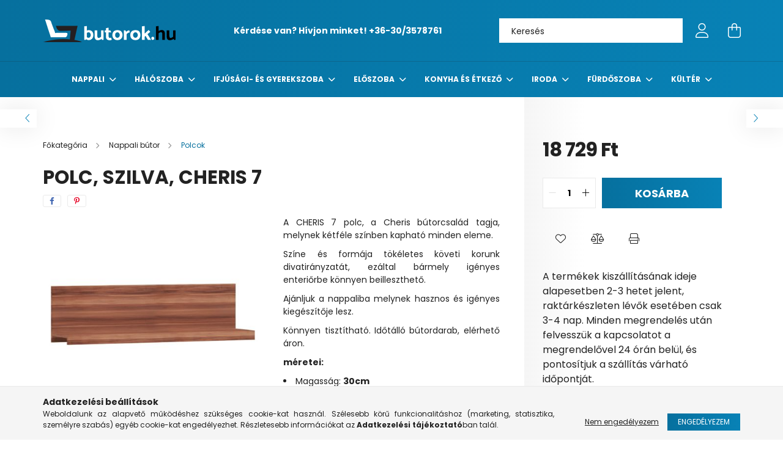

--- FILE ---
content_type: text/html; charset=UTF-8
request_url: https://www.butorok.hu/CHERIS-7-polc-magyarszilva
body_size: 23050
content:
<!DOCTYPE html>
<html lang="hu">
<head>
	<meta charset="utf-8">
<meta name="description" content="Polc, szilva, CHERIS 7, A CHERIS 7 polc, a Cheris bútorcsalád tagja, melynek kétféle színben kapható minden eleme.&nbsp;Színe és formája tökéletes követi korunk">
<meta name="robots" content="index, follow">
<meta http-equiv="X-UA-Compatible" content="IE=Edge">
<meta property="og:site_name" content="Butorok.hu" />
<meta property="og:title" content="CHERIS 7 polc - magyarszilva">
<meta property="og:description" content="Polc, szilva, CHERIS 7, A CHERIS 7 polc, a Cheris bútorcsalád tagja, melynek kétféle színben kapható minden eleme.&nbsp;Színe és formája tökéletes követi korunk">
<meta property="og:type" content="product">
<meta property="og:url" content="https://www.butorok.hu/CHERIS-7-polc-magyarszilva">
<meta property="og:image" content="https://www.butorok.hu/img/29570/0000237242/0000237242.jpg">
<meta name="google-site-verification" content="EdkyizpQnDBUmGsbH-jSfDPv3pi2kFPmJSuHyJoUQLk">
<meta name="theme-color" content="#06709e">
<meta name="msapplication-TileColor" content="#06709e">
<meta name="mobile-web-app-capable" content="yes">
<meta name="apple-mobile-web-app-capable" content="yes">
<meta name="MobileOptimized" content="320">
<meta name="HandheldFriendly" content="true">

<title>CHERIS 7 polc - magyarszilva</title>


<script>
var service_type="shop";
var shop_url_main="https://www.butorok.hu";
var actual_lang="hu";
var money_len="0";
var money_thousend=" ";
var money_dec=",";
var shop_id=29570;
var unas_design_url="https:"+"/"+"/"+"www.butorok.hu"+"/"+"!common_design"+"/"+"custom"+"/"+"butorok.unas.hu"+"/";
var unas_design_code='0';
var unas_base_design_code='2100';
var unas_design_ver=4;
var unas_design_subver=1;
var unas_shop_url='https://www.butorok.hu';
var responsive="yes";
var price_nullcut_disable=1;
var config_plus=new Array();
config_plus['product_tooltip']=1;
config_plus['cart_redirect']=1;
config_plus['money_type']='Ft';
config_plus['money_type_display']='Ft';
var lang_text=new Array();

var UNAS = UNAS || {};
UNAS.shop={"base_url":'https://www.butorok.hu',"domain":'www.butorok.hu',"username":'butorok.unas.hu',"id":29570,"lang":'hu',"currency_type":'Ft',"currency_code":'HUF',"currency_rate":'1',"currency_length":0,"base_currency_length":0,"canonical_url":'https://www.butorok.hu/CHERIS-7-polc-magyarszilva'};
UNAS.design={"code":'0',"page":'product_details'};
UNAS.api_auth="ef3a17de7074828ad1f4f0134f0d1bd4";
UNAS.customer={"email":'',"id":0,"group_id":0,"without_registration":0};
UNAS.shop["category_id"]="431355";
UNAS.shop["sku"]="0000237242";
UNAS.shop["product_id"]="524038203";
UNAS.shop["only_private_customer_can_purchase"] = false;
 

UNAS.text = {
    "button_overlay_close": `Bezár`,
    "popup_window": `Felugró ablak`,
    "list": `lista`,
    "is_opened": `megnyitva`,
    "is_closed": `bezárva`,
    "consent_granted": `hozzájárulás megadva`,
    "consent_rejected": `hozzájárulás elutasítva`,
    "field_is_incorrect": `mező hibás`,
    "error_title": `Hiba!`,
    "product_variants": `termék változatok`,
    "product_added_to_cart": `A termék a kosárba került`,
    "product_added_to_cart_with_qty_problem": `A termékből csak [qty_added_to_cart] [qty_unit] került kosárba`,
    "product_removed_from_cart": `A termék törölve a kosárból`,
    "reg_title_name": `Név`,
    "reg_title_company_name": `Cégnév`,
    "number_of_items_in_cart": `Kosárban lévő tételek száma`,
    "cart_is_empty": `A kosár üres`,
    "cart_updated": `A kosár frissült`
};

UNAS.text["delete_from_compare"]= `Törlés összehasonlításból`;
UNAS.text["comparison"]= `Összehasonlítás`;

UNAS.text["delete_from_favourites"]= `Törlés a kedvencek közül`;
UNAS.text["add_to_favourites"]= `Kedvencekhez`;






window.lazySizesConfig=window.lazySizesConfig || {};
window.lazySizesConfig.loadMode=1;
window.lazySizesConfig.loadHidden=false;

window.dataLayer = window.dataLayer || [];
function gtag(){dataLayer.push(arguments)};
gtag('js', new Date());
</script>

<script src="https://www.butorok.hu/!common_packages/jquery/jquery-3.2.1.js?mod_time=1690980617"></script>
<script src="https://www.butorok.hu/!common_packages/jquery/plugins/migrate/migrate.js?mod_time=1690980618"></script>
<script src="https://www.butorok.hu/!common_packages/jquery/plugins/autocomplete/autocomplete.js?mod_time=1751445028"></script>
<script src="https://www.butorok.hu/!common_packages/jquery/plugins/tools/overlay/overlay.js?mod_time=1759904162"></script>
<script src="https://www.butorok.hu/!common_packages/jquery/plugins/tools/toolbox/toolbox.expose.js?mod_time=1725517055"></script>
<script src="https://www.butorok.hu/!common_packages/jquery/plugins/lazysizes/lazysizes.min.js?mod_time=1690980618"></script>
<script src="https://www.butorok.hu/!common_packages/jquery/plugins/lazysizes/plugins/bgset/ls.bgset.min.js?mod_time=1753261540"></script>
<script src="https://www.butorok.hu/!common_packages/jquery/own/shop_common/exploded/common.js?mod_time=1762946867"></script>
<script src="https://www.butorok.hu/!common_packages/jquery/own/shop_common/exploded/common_overlay.js?mod_time=1759904162"></script>
<script src="https://www.butorok.hu/!common_packages/jquery/own/shop_common/exploded/common_shop_popup.js?mod_time=1759904162"></script>
<script src="https://www.butorok.hu/!common_packages/jquery/own/shop_common/exploded/page_product_details.js?mod_time=1751445028"></script>
<script src="https://www.butorok.hu/!common_packages/jquery/own/shop_common/exploded/function_favourites.js?mod_time=1725525526"></script>
<script src="https://www.butorok.hu/!common_packages/jquery/own/shop_common/exploded/function_compare.js?mod_time=1751445028"></script>
<script src="https://www.butorok.hu/!common_packages/jquery/own/shop_common/exploded/function_product_print.js?mod_time=1725525526"></script>
<script src="https://www.butorok.hu/!common_packages/jquery/plugins/hoverintent/hoverintent.js?mod_time=1690980618"></script>
<script src="https://www.butorok.hu/!common_packages/jquery/own/shop_tooltip/shop_tooltip.js?mod_time=1759904162"></script>
<script src="https://www.butorok.hu/!common_packages/jquery/plugins/responsive_menu/responsive_menu-unas.js?mod_time=1690980618"></script>
<script src="https://www.butorok.hu/!common_design/base/002100/main.js?mod_time=1759904162"></script>
<script src="https://www.butorok.hu/!common_packages/jquery/plugins/flickity/v3/flickity.pkgd.min.js?mod_time=1759904162"></script>
<script src="https://www.butorok.hu/!common_packages/jquery/plugins/toastr/toastr.min.js?mod_time=1690980618"></script>
<script src="https://www.butorok.hu/!common_packages/jquery/plugins/tippy/popper-2.4.4.min.js?mod_time=1690980618"></script>
<script src="https://www.butorok.hu/!common_packages/jquery/plugins/tippy/tippy-bundle.umd.min.js?mod_time=1690980618"></script>
<script src="https://www.butorok.hu/!common_packages/jquery/plugins/photoswipe/photoswipe.min.js?mod_time=1690980618"></script>
<script src="https://www.butorok.hu/!common_packages/jquery/plugins/photoswipe/photoswipe-ui-default.min.js?mod_time=1690980618"></script>

<link href="https://www.butorok.hu/temp/shop_29570_3153d2a8141d6458aa668f2c6f9f6c3b.css?mod_time=1763280059" rel="stylesheet" type="text/css">

<link href="https://www.butorok.hu/CHERIS-7-polc-magyarszilva" rel="canonical">
<link rel="apple-touch-icon" href="https://www.butorok.hu/shop_ordered/29570/pic/favicon/favicon-72x72.png" sizes="72x72">
<link id="favicon-16x16" rel="icon" type="image/png" href="https://www.butorok.hu/shop_ordered/29570/pic/favicon/favicon-16x16.png" sizes="16x16">
<link id="favicon-32x32" rel="icon" type="image/png" href="https://www.butorok.hu/shop_ordered/29570/pic/favicon/favicon-32x32.png" sizes="32x32">
<link id="favicon-96x96" rel="icon" type="image/png" href="https://www.butorok.hu/shop_ordered/29570/pic/favicon/favicon-96x96.png" sizes="96x96">
<link href="https://www.butorok.hu/shop_ordered/29570/design_pic/favicon.ico" rel="shortcut icon">
<script>
        var google_consent=1;
    
        gtag('consent', 'default', {
           'ad_storage': 'denied',
           'ad_user_data': 'denied',
           'ad_personalization': 'denied',
           'analytics_storage': 'denied',
           'functionality_storage': 'denied',
           'personalization_storage': 'denied',
           'security_storage': 'granted'
        });

    
        gtag('consent', 'update', {
           'ad_storage': 'denied',
           'ad_user_data': 'denied',
           'ad_personalization': 'denied',
           'analytics_storage': 'denied',
           'functionality_storage': 'denied',
           'personalization_storage': 'denied',
           'security_storage': 'granted'
        });

        </script>
    <script async src="https://www.googletagmanager.com/gtag/js?id=G-WC6MF3MC4B"></script>    <script>
    gtag('config', 'G-WC6MF3MC4B');

        </script>
        <script>
    var google_analytics=1;

                gtag('event', 'view_item', {
              "currency": "HUF",
              "value": '18729',
              "items": [
                  {
                      "item_id": "0000237242",
                      "item_name": "Polc, szilva, CHERIS 7",
                      "item_category": "Nappali bútor/Polcok",
                      "price": '18729'
                  }
              ],
              'non_interaction': true
            });
               </script>
       <script>
        var google_ads=1;

                gtag('event','remarketing', {
            'ecomm_pagetype': 'product',
            'ecomm_prodid': ["0000237242"],
            'ecomm_totalvalue': 18729        });
            </script>
    
    <script>
    var facebook_pixel=1;
    /* <![CDATA[ */
        !function(f,b,e,v,n,t,s){if(f.fbq)return;n=f.fbq=function(){n.callMethod?
            n.callMethod.apply(n,arguments):n.queue.push(arguments)};if(!f._fbq)f._fbq=n;
            n.push=n;n.loaded=!0;n.version='2.0';n.queue=[];t=b.createElement(e);t.async=!0;
            t.src=v;s=b.getElementsByTagName(e)[0];s.parentNode.insertBefore(t,s)}(window,
                document,'script','//connect.facebook.net/en_US/fbevents.js');

        fbq('init', '1701318993252163');
                fbq('track', 'PageView', {}, {eventID:'PageView.aRqesXEdNiNuPwqMazLlfAAAJes'});
        
        fbq('track', 'ViewContent', {
            content_name: 'Polc, szilva, CHERIS 7',
            content_category: 'Nappali bútor > Polcok',
            content_ids: ['0000237242'],
            contents: [{'id': '0000237242', 'quantity': '1'}],
            content_type: 'product',
            value: 18729,
            currency: 'HUF'
        }, {eventID:'ViewContent.aRqesXEdNiNuPwqMazLlfAAAJes'});

        
        $(document).ready(function() {
            $(document).on("addToCart", function(event, product_array){
                facebook_event('AddToCart',{
					content_name: product_array.name,
					content_category: product_array.category,
					content_ids: [product_array.sku],
					contents: [{'id': product_array.sku, 'quantity': product_array.qty}],
					content_type: 'product',
					value: product_array.price,
					currency: 'HUF'
				}, {eventID:'AddToCart.' + product_array.event_id});
            });

            $(document).on("addToFavourites", function(event, product_array){
                facebook_event('AddToWishlist', {
                    content_ids: [product_array.sku],
                    content_type: 'product'
                }, {eventID:'AddToFavourites.' + product_array.event_id});
            });
        });

    /* ]]> */
    </script>


	<meta content="width=device-width, initial-scale=1.0" name="viewport" />
	<link rel="preconnect" href="https://fonts.gstatic.com">
	<link rel="preload" href="https://fonts.googleapis.com/css2?family=Poppins:wght@400;700&display=swap" as="style" />
	<link rel="stylesheet" href="https://fonts.googleapis.com/css2?family=Poppins:wght@400;700&display=swap" media="print" onload="this.media='all'">
	<noscript>
		<link rel="stylesheet" href="https://fonts.googleapis.com/css2?family=Poppins:wght@400;700&display=swap" />
	</noscript>
	
	
	
	
	

	
	
	
			
		
		
		
		
		
		
	
	
</head>




<body class='design_ver4 design_subver1' id="ud_shop_artdet">
<div id="image_to_cart" style="display:none; position:absolute; z-index:100000;"></div>
<div class="overlay_common overlay_warning" id="overlay_cart_add"></div>
<script>$(document).ready(function(){ overlay_init("cart_add",{"onBeforeLoad":false}); });</script>
<div id="overlay_login_outer"></div>	
	<script>
	$(document).ready(function(){
	    var login_redir_init="";

		$("#overlay_login_outer").overlay({
			onBeforeLoad: function() {
                var login_redir_temp=login_redir_init;
                if (login_redir_act!="") {
                    login_redir_temp=login_redir_act;
                    login_redir_act="";
                }

									$.ajax({
						type: "GET",
						async: true,
						url: "https://www.butorok.hu/shop_ajax/ajax_popup_login.php",
						data: {
							shop_id:"29570",
							lang_master:"hu",
                            login_redir:login_redir_temp,
							explicit:"ok",
							get_ajax:"1"
						},
						success: function(data){
							$("#overlay_login_outer").html(data);
							if (unas_design_ver >= 5) $("#overlay_login_outer").modal('show');
							$('#overlay_login1 input[name=shop_pass_login]').keypress(function(e) {
								var code = e.keyCode ? e.keyCode : e.which;
								if(code.toString() == 13) {		
									document.form_login_overlay.submit();		
								}	
							});	
						}
					});
								},
			top: 50,
			mask: {
	color: "#000000",
	loadSpeed: 200,
	maskId: "exposeMaskOverlay",
	opacity: 0.7
},
			closeOnClick: (config_plus['overlay_close_on_click_forced'] === 1),
			onClose: function(event, overlayIndex) {
				$("#login_redir").val("");
			},
			load: false
		});
		
			});
	function overlay_login() {
		$(document).ready(function(){
			$("#overlay_login_outer").overlay().load();
		});
	}
	function overlay_login_remind() {
        if (unas_design_ver >= 5) {
            $("#overlay_remind").overlay().load();
        } else {
            $(document).ready(function () {
                $("#overlay_login_outer").overlay().close();
                setTimeout('$("#overlay_remind").overlay().load();', 250);
            });
        }
	}

    var login_redir_act="";
    function overlay_login_redir(redir) {
        login_redir_act=redir;
        $("#overlay_login_outer").overlay().load();
    }
	</script>  
	<div class="overlay_common overlay_info" id="overlay_remind"></div>
<script>$(document).ready(function(){ overlay_init("remind",[]); });</script>

	<script>
    	function overlay_login_error_remind() {
		$(document).ready(function(){
			load_login=0;
			$("#overlay_error").overlay().close();
			setTimeout('$("#overlay_remind").overlay().load();', 250);	
		});
	}
	</script>  
	<div class="overlay_common overlay_info" id="overlay_newsletter"></div>
<script>$(document).ready(function(){ overlay_init("newsletter",[]); });</script>

<script>
function overlay_newsletter() {
    $(document).ready(function(){
        $("#overlay_newsletter").overlay().load();
    });
}
</script>
<div class="overlay_common overlay_error" id="overlay_script"></div>
<script>$(document).ready(function(){ overlay_init("script",[]); });</script>
    <script>
    $(document).ready(function() {
        $.ajax({
            type: "GET",
            url: "https://www.butorok.hu/shop_ajax/ajax_stat.php",
            data: {master_shop_id:"29570",get_ajax:"1"}
        });
    });
    </script>
    

<div id="container" class="no-slideshow  page_shop_artdet_0000237242 filter-not-exists">
			<header class="header position-relative">
			
			<div class="header-inner">
				<div class="header-container container">
					<div class="row gutters-5 flex-nowrap justify-content-center align-items-center">
						    <div id="header_logo_img" class="js-element logo col-auto flex-shrink-1 order-2 order-xl-1" data-element-name="header_logo">
        <div class="header_logo-img-container">
            <div class="header_logo-img-wrapper">
                                                            <a href="https://www.butorok.hu/">                        <picture>
                                                                                    <img                                  width="217" height="37"
                                                                  src="https://www.butorok.hu/!common_design/custom/butorok.unas.hu/element/layout_hu_header_logo-300x80_1_default.webp?time=1664264110"
                                 srcset="https://www.butorok.hu/!common_design/custom/butorok.unas.hu/element/layout_hu_header_logo-300x80_1_default.webp?time=1664264110 1x"
                                 alt="Butorok.hu"/>
                        </picture>
                        </a>                                                </div>
        </div>
    </div>


						<div class="header__left col-auto col-xl order-1 order-xl-2">
							<div class="d-flex align-items-center justify-content-center">
								<button type="button" class="hamburger__btn js-hamburger-btn dropdown--btn d-xl-none" id="hamburger__btn" aria-label="hamburger button" data-btn-for=".hamburger__dropdown">
									<span class="hamburger__btn-icon icon--hamburger"></span>
								</button>
								    <div class="js-element header_text_section_2 d-none d-xl-block" data-element-name="header_text_section_2">
        <div class="element__content ">
                            <div class="element__html slide-1"><p><strong>Kérdése van? Hívjon minket! <a href="tel:+36303578761">+36-30/3578761</a></strong></p></div>
                    </div>
    </div>

							</div>
						</div>

						<div class="header__right col col-xl-auto order-3 py-3 py-lg-5">
							<div class="d-flex align-items-center justify-content-end">
								
								
								<div class="search-open-btn d-block d-lg-none icon--search text-center" onclick="$('.search__container').slideToggle();"></div>
								<div class="search__container">
									<div class="search-box position-relative ml-auto container px-0 browser-is-chrome" id="box_search_content">
    <form name="form_include_search" id="form_include_search" action="https://www.butorok.hu/shop_search.php" method="get">
        <div class="box-search-group mb-0">
            <input data-stay-visible-breakpoint="992" name="search" id="box_search_input" value=""
                   aria-label="Keresés" pattern=".{3,100}" title="Hosszabb kereső kifejezést írjon be!" placeholder="Keresés"
                   type="text" maxlength="100" class="ac_input form-control js-search-input" autocomplete="off" required            >
            <div class="search-box__search-btn-outer input-group-append" title="Keresés">
                <button class="search-btn" aria-label="Keresés">
                    <span class="search-btn-icon icon--search"></span>
                </button>
            </div>
            <div class="search__loading">
                <div class="loading-spinner--small"></div>
            </div>
        </div>
        <div class="search-box__mask"></div>
    </form>
    <div class="ac_results"></div>
</div>
<script>
    $(document).ready(function(){
        $(document).on('smartSearchInputLoseFocus', function(){
            if ($('.js-search-smart-autocomplete').length>0) {
                setTimeout(function(){
                    let height = $(window).height() - ($('.js-search-smart-autocomplete').offset().top - $(window).scrollTop()) - 20;
                    $('.search-smart-autocomplete').css('max-height', height + 'px');
                }, 300);
            }
        });
    });
</script>



								</div>
								<div class="profil__container">
									            <div class="profile">
            <button type="button" class="profile__btn js-profile-btn dropdown--btn" id="profile__btn" data-orders="https://www.butorok.hu/shop_order_track.php" aria-label="profile button" data-btn-for=".profile__dropdown">
                <span class="profile__btn-icon icon--head"></span>
            </button>
        </div>
    
								</div>
								<div class="cart-box__container pr-3 pr-xl-0">
									<button class="cart-box__btn dropdown--btn" aria-label="cart button" type="button" data-btn-for=".cart-box__dropdown">
										<span class="cart-box__btn-icon icon--cart">
											    <span id='box_cart_content' class='cart-box'>            </span>
										</span>
									</button>
								</div>
							</div>
						</div>
					</div>
				</div>
			</div>
							<div class="header-menus d-none d-xl-block">
					<div class="container text-center position-relative">
						<ul class="main-menus d-none d-lg-flex justify-content-center text-left js-main-menus-content cat-menus level-0 plus-menus level-0" data-level="0">
							    <li class='cat-menu  has-child js-cat-menu-914939' data-id="914939">

        <span class="cat-menu__name font-weight-bold">
                            <a class='cat-menu__link font-weight-bold' href='https://www.butorok.hu/nappali' >
                            nappali            </a>
        </span>

        			    <div class="cat-menu__sublist js-sublist level-1 ">
        <div class="sublist-inner js-sublist-inner ps__child--consume">
            <div class="cat-menu__sublist-inner d-flex">
                <div class="flex-grow-1">
                    <ul class="cat-menus level-1 row" data-level="cat-level-1">
                                                    <li class="col-2 mb-5 cat-menu js-cat-menu-150338" data-id="150338">
                                <span class="cat-menu__name text-uppercase font-weight-bold" >
                                    <a class="cat-menu__link" href="https://www.butorok.hu/Szofak-es-kanapek" >
                                    Szófa és kanapé
                                                                            </a>
                                </span>
                                                            </li>
                                                    <li class="col-2 mb-5 cat-menu js-cat-menu-112940" data-id="112940">
                                <span class="cat-menu__name text-uppercase font-weight-bold" >
                                    <a class="cat-menu__link" href="https://www.butorok.hu/Design-es-modern-fotelek" >
                                    Design és modern fotel
                                                                            </a>
                                </span>
                                                            </li>
                                                    <li class="col-2 mb-5 cat-menu js-cat-menu-674731" data-id="674731">
                                <span class="cat-menu__name text-uppercase font-weight-bold" >
                                    <a class="cat-menu__link" href="https://www.butorok.hu/Relax-es-masszazsfotelek" >
                                    Relax -és masszázsfotel
                                                                            </a>
                                </span>
                                                            </li>
                                                    <li class="col-2 mb-5 cat-menu js-cat-menu-342994" data-id="342994">
                                <span class="cat-menu__name text-uppercase font-weight-bold" >
                                    <a class="cat-menu__link" href="https://www.butorok.hu/Club-fotelek" >
                                    Club fotel
                                                                            </a>
                                </span>
                                                            </li>
                                                    <li class="col-2 mb-5 cat-menu js-cat-menu-740231" data-id="740231">
                                <span class="cat-menu__name text-uppercase font-weight-bold" >
                                    <a class="cat-menu__link" href="https://www.butorok.hu/spl/740231/Fotelagy" >
                                    Fotelágy
                                                                            </a>
                                </span>
                                                            </li>
                                                    <li class="col-2 mb-5 cat-menu js-cat-menu-496957" data-id="496957">
                                <span class="cat-menu__name text-uppercase font-weight-bold" >
                                    <a class="cat-menu__link" href="https://www.butorok.hu/Fules-fotelek" >
                                    Füles fotel
                                                                            </a>
                                </span>
                                                            </li>
                                                    <li class="col-2 mb-5 cat-menu js-cat-menu-927075" data-id="927075">
                                <span class="cat-menu__name text-uppercase font-weight-bold" >
                                    <a class="cat-menu__link" href="https://www.butorok.hu/Hintaszekek" >
                                    Hintaszék
                                                                            </a>
                                </span>
                                                            </li>
                                                    <li class="col-2 mb-5 cat-menu js-cat-menu-185862" data-id="185862">
                                <span class="cat-menu__name text-uppercase font-weight-bold" >
                                    <a class="cat-menu__link" href="https://www.butorok.hu/Szekrenysorok" >
                                    Szekrénysor
                                                                            </a>
                                </span>
                                                            </li>
                                                    <li class="col-2 mb-5 cat-menu js-cat-menu-258900" data-id="258900">
                                <span class="cat-menu__name text-uppercase font-weight-bold" >
                                    <a class="cat-menu__link" href="https://www.butorok.hu/Konyvespolcok-es-szekrenyek" >
                                    Könyvespolc és szekrény
                                                                            </a>
                                </span>
                                                            </li>
                                                    <li class="col-2 mb-5 cat-menu js-cat-menu-684129" data-id="684129">
                                <span class="cat-menu__name text-uppercase font-weight-bold" >
                                    <a class="cat-menu__link" href="https://www.butorok.hu/spl/684129/Dohanyzoasztal" >
                                    Dohányzóasztal
                                                                            </a>
                                </span>
                                                            </li>
                                                    <li class="col-2 mb-5 cat-menu js-cat-menu-567358" data-id="567358">
                                <span class="cat-menu__name text-uppercase font-weight-bold" >
                                    <a class="cat-menu__link" href="https://www.butorok.hu/TV-allvanyok-es-asztalok" >
                                    TV állvány és asztal
                                                                            </a>
                                </span>
                                                            </li>
                                                    <li class="col-2 mb-5 cat-menu js-cat-menu-374170" data-id="374170">
                                <span class="cat-menu__name text-uppercase font-weight-bold" >
                                    <a class="cat-menu__link" href="https://www.butorok.hu/Lerakoasztalok" >
                                    Lerakóasztal
                                                                            </a>
                                </span>
                                                            </li>
                                                    <li class="col-2 mb-5 cat-menu js-cat-menu-934470" data-id="934470">
                                <span class="cat-menu__name text-uppercase font-weight-bold" >
                                    <a class="cat-menu__link" href="https://www.butorok.hu/spl/934470/Viragtarto" >
                                    Virágtartó
                                                                            </a>
                                </span>
                                                            </li>
                                                    <li class="col-2 mb-5 cat-menu has-child js-cat-menu-334614" data-id="334614">
                                <span class="cat-menu__name text-uppercase font-weight-bold" >
                                    <a class="cat-menu__link" href="https://www.butorok.hu/sct/334614/Szonyeg" >
                                    Szőnyeg
                                                                            </a>
                                </span>
                                                                        <div class="cat-menu__list level-2">
        <ul class="cat-menus level-2" data-level="cat-level-2">
                            <li class="cat-menu js-cat-menu-163408" data-id="163408">
                    <span class="cat-menu__name" >
                        <a class="cat-menu__link" href="https://www.butorok.hu/Klasszikus-szonyegek" >                        Klasszikus szőnyeg
                                                    </a>                    </span>
                                    </li>
                            <li class="cat-menu js-cat-menu-106557" data-id="106557">
                    <span class="cat-menu__name" >
                        <a class="cat-menu__link" href="https://www.butorok.hu/Shaggy-szonyegek" >                        Shaggy szőnyeg
                                                    </a>                    </span>
                                    </li>
                            <li class="cat-menu js-cat-menu-800583" data-id="800583">
                    <span class="cat-menu__name" >
                        <a class="cat-menu__link" href="https://www.butorok.hu/Szorme-es-bor-szonyeg" >                        Szőrme és bőr szőnyeg
                                                    </a>                    </span>
                                    </li>
                                </ul>
    </div>


                                                            </li>
                                                    <li class="col-2 mb-5 cat-menu js-cat-menu-437578" data-id="437578">
                                <span class="cat-menu__name text-uppercase font-weight-bold" >
                                    <a class="cat-menu__link" href="https://www.butorok.hu/Konzolasztalok" >
                                    Konzolasztal
                                                                            </a>
                                </span>
                                                            </li>
                                            </ul>
                </div>
                            </div>
        </div>
    </div>


            </li>
    <li class='cat-menu  has-child js-cat-menu-898073' data-id="898073">

        <span class="cat-menu__name font-weight-bold">
                            <a class='cat-menu__link font-weight-bold' href='https://www.butorok.hu/haloszoba' >
                            Hálószoba            </a>
        </span>

        			    <div class="cat-menu__sublist js-sublist level-1 ">
        <div class="sublist-inner js-sublist-inner ps__child--consume">
            <div class="cat-menu__sublist-inner d-flex">
                <div class="flex-grow-1">
                    <ul class="cat-menus level-1 row" data-level="cat-level-1">
                                                    <li class="col-2 mb-5 cat-menu js-cat-menu-852089" data-id="852089">
                                <span class="cat-menu__name text-uppercase font-weight-bold" >
                                    <a class="cat-menu__link" href="https://www.butorok.hu/Puffok-es-ulokek" >
                                    Puff és ülőke
                                                                            </a>
                                </span>
                                                            </li>
                                                    <li class="col-2 mb-5 cat-menu js-cat-menu-147506" data-id="147506">
                                <span class="cat-menu__name text-uppercase font-weight-bold" >
                                    <a class="cat-menu__link" href="https://www.butorok.hu/Agyak-es-agykeretek" >
                                    Ágy és ágykeret
                                                                            </a>
                                </span>
                                                            </li>
                                                    <li class="col-2 mb-5 cat-menu js-cat-menu-884496" data-id="884496">
                                <span class="cat-menu__name text-uppercase font-weight-bold" >
                                    <a class="cat-menu__link" href="https://www.butorok.hu/Matracok" >
                                    Matrac
                                                                            </a>
                                </span>
                                                            </li>
                                                    <li class="col-2 mb-5 cat-menu js-cat-menu-994858" data-id="994858">
                                <span class="cat-menu__name text-uppercase font-weight-bold" >
                                    <a class="cat-menu__link" href="https://www.butorok.hu/Agyracsok" >
                                    Ágyrács
                                                                            </a>
                                </span>
                                                            </li>
                                                    <li class="col-2 mb-5 cat-menu js-cat-menu-331458" data-id="331458">
                                <span class="cat-menu__name text-uppercase font-weight-bold" >
                                    <a class="cat-menu__link" href="https://www.butorok.hu/spl/331458/Komod" >
                                    Komód
                                                                            </a>
                                </span>
                                                            </li>
                                                    <li class="col-2 mb-5 cat-menu js-cat-menu-511130" data-id="511130">
                                <span class="cat-menu__name text-uppercase font-weight-bold" >
                                    <a class="cat-menu__link" href="https://www.butorok.hu/Gardrobszekrenyek" >
                                    Gardróbszekrény
                                                                            </a>
                                </span>
                                                            </li>
                                                    <li class="col-2 mb-5 cat-menu js-cat-menu-976968" data-id="976968">
                                <span class="cat-menu__name text-uppercase font-weight-bold" >
                                    <a class="cat-menu__link" href="https://www.butorok.hu/Ejjeliszekrenyek" >
                                    Éjjeliszekrény
                                                                            </a>
                                </span>
                                                            </li>
                                                    <li class="col-2 mb-5 cat-menu js-cat-menu-493416" data-id="493416">
                                <span class="cat-menu__name text-uppercase font-weight-bold" >
                                    <a class="cat-menu__link" href="https://www.butorok.hu/Fesulkodoasztalok" >
                                    Fésülködőasztal
                                                                            </a>
                                </span>
                                                            </li>
                                                    <li class="col-2 mb-5 cat-menu js-cat-menu-800680" data-id="800680">
                                <span class="cat-menu__name text-uppercase font-weight-bold" >
                                    <a class="cat-menu__link" href="https://www.butorok.hu/spl/800680/Pled" >
                                    Pléd
                                                                            </a>
                                </span>
                                                            </li>
                                                    <li class="col-2 mb-5 cat-menu js-cat-menu-571667" data-id="571667">
                                <span class="cat-menu__name text-uppercase font-weight-bold" >
                                    <a class="cat-menu__link" href="https://www.butorok.hu/Parnak" >
                                    Párna
                                                                            </a>
                                </span>
                                                            </li>
                                            </ul>
                </div>
                            </div>
        </div>
    </div>


            </li>
    <li class='cat-menu  has-child js-cat-menu-539807' data-id="539807">

        <span class="cat-menu__name font-weight-bold">
                            <a class='cat-menu__link font-weight-bold' href='https://www.butorok.hu/ifjusagi-es-gyerekszoba' >
                            Ifjúsági- és gyerekszoba            </a>
        </span>

        			    <div class="cat-menu__sublist js-sublist level-1 ">
        <div class="sublist-inner js-sublist-inner ps__child--consume">
            <div class="cat-menu__sublist-inner d-flex">
                <div class="flex-grow-1">
                    <ul class="cat-menus level-1 row" data-level="cat-level-1">
                                                    <li class="col-2 mb-5 cat-menu js-cat-menu-774074" data-id="774074">
                                <span class="cat-menu__name text-uppercase font-weight-bold" >
                                    <a class="cat-menu__link" href="https://www.butorok.hu/Gyerek-es-ifjusagi-szekek" >
                                    Gyerek- és ifjúsági szék
                                                                            </a>
                                </span>
                                                            </li>
                                                    <li class="col-2 mb-5 cat-menu js-cat-menu-303190" data-id="303190">
                                <span class="cat-menu__name text-uppercase font-weight-bold" >
                                    <a class="cat-menu__link" href="https://www.butorok.hu/spl/303190/Babzsak" >
                                    Babzsák
                                                                            </a>
                                </span>
                                                            </li>
                                                    <li class="col-2 mb-5 cat-menu js-cat-menu-944520" data-id="944520">
                                <span class="cat-menu__name text-uppercase font-weight-bold" >
                                    <a class="cat-menu__link" href="https://www.butorok.hu/Ifjusagi-es-gyerekagy" >
                                    Ifjúsági- és gyerekágy
                                                                            </a>
                                </span>
                                                            </li>
                                                    <li class="col-2 mb-5 cat-menu js-cat-menu-624867" data-id="624867">
                                <span class="cat-menu__name text-uppercase font-weight-bold" >
                                    <a class="cat-menu__link" href="https://www.butorok.hu/Gyerekasztalok" >
                                    Gyerekasztal
                                                                            </a>
                                </span>
                                                            </li>
                                                    <li class="col-2 mb-5 cat-menu js-cat-menu-333224" data-id="333224">
                                <span class="cat-menu__name text-uppercase font-weight-bold" >
                                    <a class="cat-menu__link" href="https://www.butorok.hu/Gyermek-szonyegek" >
                                    Gyermek szőnyeg
                                                                            </a>
                                </span>
                                                            </li>
                                                    <li class="col-2 mb-5 cat-menu js-cat-menu-688954" data-id="688954">
                                <span class="cat-menu__name text-uppercase font-weight-bold" >
                                    <a class="cat-menu__link" href="https://www.butorok.hu/spl/688954/Gamer-szek" >
                                    Gamer szék
                                                                            </a>
                                </span>
                                                            </li>
                                            </ul>
                </div>
                            </div>
        </div>
    </div>


            </li>
    <li class='cat-menu  has-child js-cat-menu-302882' data-id="302882">

        <span class="cat-menu__name font-weight-bold">
                            <a class='cat-menu__link font-weight-bold' href='https://www.butorok.hu/sct/302882/eloszoba' >
                            előszoba            </a>
        </span>

        			    <div class="cat-menu__sublist js-sublist level-1 ">
        <div class="sublist-inner js-sublist-inner ps__child--consume">
            <div class="cat-menu__sublist-inner d-flex">
                <div class="flex-grow-1">
                    <ul class="cat-menus level-1 row" data-level="cat-level-1">
                                                    <li class="col-2 mb-5 cat-menu js-cat-menu-915905" data-id="915905">
                                <span class="cat-menu__name text-uppercase font-weight-bold" >
                                    <a class="cat-menu__link" href="https://www.butorok.hu/Cipotartok-es-ciposszekrenyek" >
                                    Cipőtartó, és cipősszekrény
                                                                            </a>
                                </span>
                                                            </li>
                                                    <li class="col-2 mb-5 cat-menu js-cat-menu-614947" data-id="614947">
                                <span class="cat-menu__name text-uppercase font-weight-bold" >
                                    <a class="cat-menu__link" href="https://www.butorok.hu/Eloszobafalak-es-szekrenyek" >
                                    Előszobafal és szekrény
                                                                            </a>
                                </span>
                                                            </li>
                                                    <li class="col-2 mb-5 cat-menu js-cat-menu-402775" data-id="402775">
                                <span class="cat-menu__name text-uppercase font-weight-bold" >
                                    <a class="cat-menu__link" href="https://www.butorok.hu/Eloszoba" >
                                    Előszoba
                                                                            </a>
                                </span>
                                                            </li>
                                            </ul>
                </div>
                            </div>
        </div>
    </div>


            </li>
    <li class='cat-menu  has-child js-cat-menu-340692' data-id="340692">

        <span class="cat-menu__name font-weight-bold">
                            <a class='cat-menu__link font-weight-bold' href='https://www.butorok.hu/konyha-es-etkezo' >
                            konyha és étkező            </a>
        </span>

        			    <div class="cat-menu__sublist js-sublist level-1 ">
        <div class="sublist-inner js-sublist-inner ps__child--consume">
            <div class="cat-menu__sublist-inner d-flex">
                <div class="flex-grow-1">
                    <ul class="cat-menus level-1 row" data-level="cat-level-1">
                                                    <li class="col-2 mb-5 cat-menu js-cat-menu-405274" data-id="405274">
                                <span class="cat-menu__name text-uppercase font-weight-bold" >
                                    <a class="cat-menu__link" href="https://www.butorok.hu/Etkezoszekek" >
                                    Étkezőszék
                                                                            </a>
                                </span>
                                                            </li>
                                                    <li class="col-2 mb-5 cat-menu js-cat-menu-687063" data-id="687063">
                                <span class="cat-menu__name text-uppercase font-weight-bold" >
                                    <a class="cat-menu__link" href="https://www.butorok.hu/Etkezofotelek" >
                                    Étkezőfotel
                                                                            </a>
                                </span>
                                                            </li>
                                                    <li class="col-2 mb-5 cat-menu js-cat-menu-119529" data-id="119529">
                                <span class="cat-menu__name text-uppercase font-weight-bold" >
                                    <a class="cat-menu__link" href="https://www.butorok.hu/spl/119529/Barszek" >
                                    Bárszék
                                                                            </a>
                                </span>
                                                            </li>
                                                    <li class="col-2 mb-5 cat-menu js-cat-menu-984630" data-id="984630">
                                <span class="cat-menu__name text-uppercase font-weight-bold" >
                                    <a class="cat-menu__link" href="https://www.butorok.hu/Vitrines-szekrenyek-es-Talalok" >
                                    Vitrines szekrény és Tálaló
                                                                            </a>
                                </span>
                                                            </li>
                                                    <li class="col-2 mb-5 cat-menu js-cat-menu-582819" data-id="582819">
                                <span class="cat-menu__name text-uppercase font-weight-bold" >
                                    <a class="cat-menu__link" href="https://www.butorok.hu/Konyhaszekrenyek" >
                                    Konyhaszekrény
                                                                            </a>
                                </span>
                                                            </li>
                                                    <li class="col-2 mb-5 cat-menu js-cat-menu-836379" data-id="836379">
                                <span class="cat-menu__name text-uppercase font-weight-bold" >
                                    <a class="cat-menu__link" href="https://www.butorok.hu/Meretre-keszitett-konyhabutorok" >
                                    Méretre készített konyhabútor
                                                                            </a>
                                </span>
                                                            </li>
                                                    <li class="col-2 mb-5 cat-menu js-cat-menu-996497" data-id="996497">
                                <span class="cat-menu__name text-uppercase font-weight-bold" >
                                    <a class="cat-menu__link" href="https://www.butorok.hu/spl/996497/Etkezoasztal" >
                                    Étkezőasztal
                                                                            </a>
                                </span>
                                                            </li>
                                                    <li class="col-2 mb-5 cat-menu js-cat-menu-600096" data-id="600096">
                                <span class="cat-menu__name text-uppercase font-weight-bold" >
                                    <a class="cat-menu__link" href="https://www.butorok.hu/Etkezogarniturak" >
                                    Étkezőgarnitúra
                                                                            </a>
                                </span>
                                                            </li>
                                                    <li class="col-2 mb-5 cat-menu js-cat-menu-577360" data-id="577360">
                                <span class="cat-menu__name text-uppercase font-weight-bold" >
                                    <a class="cat-menu__link" href="https://www.butorok.hu/spl/577360/Barasztal" >
                                    Bárasztal
                                                                            </a>
                                </span>
                                                            </li>
                                                    <li class="col-2 mb-5 cat-menu js-cat-menu-498098" data-id="498098">
                                <span class="cat-menu__name text-uppercase font-weight-bold" >
                                    <a class="cat-menu__link" href="https://www.butorok.hu/Zsurkocsik" >
                                    Zsúrkocsi
                                                                            </a>
                                </span>
                                                            </li>
                                            </ul>
                </div>
                            </div>
        </div>
    </div>


            </li>
    <li class='cat-menu  has-child js-cat-menu-499974' data-id="499974">

        <span class="cat-menu__name font-weight-bold">
                            <a class='cat-menu__link font-weight-bold' href='https://www.butorok.hu/Iroda' >
                            Iroda            </a>
        </span>

        			    <div class="cat-menu__sublist js-sublist level-1 ">
        <div class="sublist-inner js-sublist-inner ps__child--consume">
            <div class="cat-menu__sublist-inner d-flex">
                <div class="flex-grow-1">
                    <ul class="cat-menus level-1 row" data-level="cat-level-1">
                                                    <li class="col-2 mb-5 cat-menu js-cat-menu-778567" data-id="778567">
                                <span class="cat-menu__name text-uppercase font-weight-bold" >
                                    <a class="cat-menu__link" href="https://www.butorok.hu/Irodai-forgoszekek" >
                                    Irodai forgószék
                                                                            </a>
                                </span>
                                                            </li>
                                                    <li class="col-2 mb-5 cat-menu js-cat-menu-226232" data-id="226232">
                                <span class="cat-menu__name text-uppercase font-weight-bold" >
                                    <a class="cat-menu__link" href="https://www.butorok.hu/Munkaszekek" >
                                    Munkaszék
                                                                            </a>
                                </span>
                                                            </li>
                                                    <li class="col-2 mb-5 cat-menu js-cat-menu-169182" data-id="169182">
                                <span class="cat-menu__name text-uppercase font-weight-bold" >
                                    <a class="cat-menu__link" href="https://www.butorok.hu/Konferencia-szekek" >
                                    Konferencia szék
                                                                            </a>
                                </span>
                                                            </li>
                                                    <li class="col-2 mb-5 cat-menu js-cat-menu-509894" data-id="509894">
                                <span class="cat-menu__name text-uppercase font-weight-bold" >
                                    <a class="cat-menu__link" href="https://www.butorok.hu/Irodai-kontenerek" >
                                    Irodai konténer
                                                                            </a>
                                </span>
                                                            </li>
                                                    <li class="col-2 mb-5 cat-menu js-cat-menu-419447" data-id="419447">
                                <span class="cat-menu__name text-uppercase font-weight-bold" >
                                    <a class="cat-menu__link" href="https://www.butorok.hu/Szamitogep-es-iroasztalok" >
                                    Számítógép és íróasztal
                                                                            </a>
                                </span>
                                                            </li>
                                                    <li class="col-2 mb-5 cat-menu js-cat-menu-140257" data-id="140257">
                                <span class="cat-menu__name text-uppercase font-weight-bold" >
                                    <a class="cat-menu__link" href="https://www.butorok.hu/spl/140257/Fogas" >
                                    Fogas
                                                                            </a>
                                </span>
                                                            </li>
                                                    <li class="col-2 mb-5 cat-menu has-child js-cat-menu-517289" data-id="517289">
                                <span class="cat-menu__name text-uppercase font-weight-bold" >
                                    <a class="cat-menu__link" href="https://www.butorok.hu/sct/517289/Alkatreszek" >
                                    Alkatrészek
                                                                            </a>
                                </span>
                                                                        <div class="cat-menu__list level-2">
        <ul class="cat-menus level-2" data-level="cat-level-2">
                            <li class="cat-menu js-cat-menu-135537" data-id="135537">
                    <span class="cat-menu__name" >
                        <a class="cat-menu__link" href="https://www.butorok.hu/Gorgok" >                        Görgő
                                                    </a>                    </span>
                                    </li>
                            <li class="cat-menu js-cat-menu-359758" data-id="359758">
                    <span class="cat-menu__name" >
                        <a class="cat-menu__link" href="https://www.butorok.hu/Csillaglabak" >                        Csillagláb
                                                    </a>                    </span>
                                    </li>
                            <li class="cat-menu js-cat-menu-927184" data-id="927184">
                    <span class="cat-menu__name" >
                        <a class="cat-menu__link" href="https://www.butorok.hu/Karfak" >                        Karfa
                                                    </a>                    </span>
                                    </li>
                            <li class="cat-menu js-cat-menu-650484" data-id="650484">
                    <span class="cat-menu__name" >
                        <a class="cat-menu__link" href="https://www.butorok.hu/Gazliftek" >                        Gázlift
                                                    </a>                    </span>
                                    </li>
                            <li class="cat-menu js-cat-menu-336727" data-id="336727">
                    <span class="cat-menu__name" >
                        <a class="cat-menu__link" href="https://www.butorok.hu/Mechanikak" >                        Mechanika
                                                    </a>                    </span>
                                    </li>
                            <li class="cat-menu js-cat-menu-563312" data-id="563312">
                    <span class="cat-menu__name" >
                        <a class="cat-menu__link" href="https://www.butorok.hu/Labtarto-gyuruk" >                        Lábtartó gyűrű
                                                    </a>                    </span>
                                    </li>
                                </ul>
    </div>


                                                            </li>
                                                    <li class="col-2 mb-5 cat-menu js-cat-menu-882778" data-id="882778">
                                <span class="cat-menu__name text-uppercase font-weight-bold" >
                                    <a class="cat-menu__link" href="https://www.butorok.hu/iroda/vilagitas" >
                                    Asztali lámpa
                                                                            </a>
                                </span>
                                                            </li>
                                                    <li class="col-2 mb-5 cat-menu js-cat-menu-549513" data-id="549513">
                                <span class="cat-menu__name text-uppercase font-weight-bold" >
                                    <a class="cat-menu__link" href="https://www.butorok.hu/Padlovedok-es-labtamaszok" >
                                    Padlóvédő és lábtámasz
                                                                            </a>
                                </span>
                                                            </li>
                                            </ul>
                </div>
                            </div>
        </div>
    </div>


            </li>
    <li class='cat-menu  has-child js-cat-menu-593198' data-id="593198">

        <span class="cat-menu__name font-weight-bold">
                            <a class='cat-menu__link font-weight-bold' href='https://www.butorok.hu/furdoszoba' >
                            fürdőszoba            </a>
        </span>

        			    <div class="cat-menu__sublist js-sublist level-1 ">
        <div class="sublist-inner js-sublist-inner ps__child--consume">
            <div class="cat-menu__sublist-inner d-flex">
                <div class="flex-grow-1">
                    <ul class="cat-menus level-1 row" data-level="cat-level-1">
                                                    <li class="col-2 mb-5 cat-menu js-cat-menu-344399" data-id="344399">
                                <span class="cat-menu__name text-uppercase font-weight-bold" >
                                    <a class="cat-menu__link" href="https://www.butorok.hu/spl/344399/Furdoszoba-szekreny" >
                                    Fürdőszoba szekrény
                                                                            </a>
                                </span>
                                                            </li>
                                                    <li class="col-2 mb-5 cat-menu has-child js-cat-menu-623757" data-id="623757">
                                <span class="cat-menu__name text-uppercase font-weight-bold" >
                                    <a class="cat-menu__link" href="https://www.butorok.hu/Furdoszoba-szekrenyek" >
                                    Fürdőszoba szekrények
                                                                            </a>
                                </span>
                                                                        <div class="cat-menu__list level-2">
        <ul class="cat-menus level-2" data-level="cat-level-2">
                            <li class="cat-menu js-cat-menu-510993" data-id="510993">
                    <span class="cat-menu__name" >
                        <a class="cat-menu__link" href="https://www.butorok.hu/Szekrenyek-mosogep-fole" >                        Szekrények mosógép fölé
                                                    </a>                    </span>
                                    </li>
                            <li class="cat-menu js-cat-menu-778596" data-id="778596">
                    <span class="cat-menu__name" >
                        <a class="cat-menu__link" href="https://www.butorok.hu/Fali-szekrenyek" >                        Fali szekrények
                                                    </a>                    </span>
                                    </li>
                            <li class="cat-menu js-cat-menu-515377" data-id="515377">
                    <span class="cat-menu__name" >
                        <a class="cat-menu__link" href="https://www.butorok.hu/Mosdo-alatti-szekrenyek" >                        Mosdó alatti szekrények
                                                    </a>                    </span>
                                    </li>
                            <li class="cat-menu js-cat-menu-735353" data-id="735353">
                    <span class="cat-menu__name" >
                        <a class="cat-menu__link" href="https://www.butorok.hu/Also-szekrenyek" >                        Alsó szekrények
                                                    </a>                    </span>
                                    </li>
                            <li class="cat-menu js-cat-menu-642743" data-id="642743">
                    <span class="cat-menu__name" >
                        <a class="cat-menu__link" href="https://www.butorok.hu/Magas-szekrenyek" >                        Magas szekrények
                                                    </a>                    </span>
                                    </li>
                                </ul>
    </div>


                                                            </li>
                                                    <li class="col-2 mb-5 cat-menu has-child js-cat-menu-533505" data-id="533505">
                                <span class="cat-menu__name text-uppercase font-weight-bold" >
                                    <a class="cat-menu__link" href="https://www.butorok.hu/Furdoszoba-kiegeszitok" >
                                    Fürdőszoba kiegészítők
                                                                            </a>
                                </span>
                                                                        <div class="cat-menu__list level-2">
        <ul class="cat-menus level-2" data-level="cat-level-2">
                            <li class="cat-menu js-cat-menu-792470" data-id="792470">
                    <span class="cat-menu__name" >
                        <a class="cat-menu__link" href="https://www.butorok.hu/spl/792470/Polcok" >                        Polcok
                                                    </a>                    </span>
                                    </li>
                            <li class="cat-menu js-cat-menu-122711" data-id="122711">
                    <span class="cat-menu__name" >
                        <a class="cat-menu__link" href="https://www.butorok.hu/Szennyestartok" >                        Szennyestartók
                                                    </a>                    </span>
                                    </li>
                            <li class="cat-menu js-cat-menu-791806" data-id="791806">
                    <span class="cat-menu__name" >
                        <a class="cat-menu__link" href="https://www.butorok.hu/Vasalodeszkak" >                        Vasalódeszkák
                                                    </a>                    </span>
                                    </li>
                            <li class="cat-menu js-cat-menu-353724" data-id="353724">
                    <span class="cat-menu__name" >
                        <a class="cat-menu__link" href="https://www.butorok.hu/Torolkozotartok" >                        Törölközőtartók
                                                    </a>                    </span>
                                    </li>
                            <li class="cat-menu js-cat-menu-671315" data-id="671315">
                    <span class="cat-menu__name" >
                        <a class="cat-menu__link" href="https://www.butorok.hu/Ruhaszaritok" >                        Ruhaszárítók
                                                    </a>                    </span>
                                    </li>
                            <li class="cat-menu js-cat-menu-228497" data-id="228497">
                    <span class="cat-menu__name" >
                        <a class="cat-menu__link" href="https://www.butorok.hu/Furdoszoba-szonyegek" >                        Fürdőszoba szőnyegek
                                                    </a>                    </span>
                                    </li>
                                </ul>
    </div>


                                                            </li>
                                                    <li class="col-2 mb-5 cat-menu has-child js-cat-menu-216577" data-id="216577">
                                <span class="cat-menu__name text-uppercase font-weight-bold" >
                                    <a class="cat-menu__link" href="https://www.butorok.hu/Elemes-butorcsaladok" >
                                    Elemes bútorcsaládok
                                                                            </a>
                                </span>
                                                                        <div class="cat-menu__list level-2">
        <ul class="cat-menus level-2" data-level="cat-level-2">
                            <li class="cat-menu js-cat-menu-279377" data-id="279377">
                    <span class="cat-menu__name" >
                        <a class="cat-menu__link" href="https://www.butorok.hu/Mason" >                        Mason
                                                    </a>                    </span>
                                    </li>
                                </ul>
    </div>


                                                            </li>
                                                    <li class="col-2 mb-5 cat-menu js-cat-menu-992079" data-id="992079">
                                <span class="cat-menu__name text-uppercase font-weight-bold" >
                                    <a class="cat-menu__link" href="https://www.butorok.hu/Szennyeskosarak" >
                                    Szennyeskosár
                                                                            </a>
                                </span>
                                                            </li>
                                                    <li class="col-2 mb-5 cat-menu js-cat-menu-343322" data-id="343322">
                                <span class="cat-menu__name text-uppercase font-weight-bold" >
                                    <a class="cat-menu__link" href="https://www.butorok.hu/spl/343322/Tukor" >
                                    Tükör
                                                                            </a>
                                </span>
                                                            </li>
                                                    <li class="col-2 mb-5 cat-menu js-cat-menu-286602" data-id="286602">
                                <span class="cat-menu__name text-uppercase font-weight-bold" >
                                    <a class="cat-menu__link" href="https://www.butorok.hu/Ruhaallvanyok-es-szobainasok" >
                                    Ruhaállvány és szobainas
                                                                            </a>
                                </span>
                                                            </li>
                                            </ul>
                </div>
                            </div>
        </div>
    </div>


            </li>
    <li class='cat-menu  has-child js-cat-menu-220030' data-id="220030">

        <span class="cat-menu__name font-weight-bold">
                            <a class='cat-menu__link font-weight-bold' href='https://www.butorok.hu/kulter' >
                            Kültér            </a>
        </span>

        			    <div class="cat-menu__sublist js-sublist level-1 ">
        <div class="sublist-inner js-sublist-inner ps__child--consume">
            <div class="cat-menu__sublist-inner d-flex">
                <div class="flex-grow-1">
                    <ul class="cat-menus level-1 row" data-level="cat-level-1">
                                                    <li class="col-2 mb-5 cat-menu js-cat-menu-963968" data-id="963968">
                                <span class="cat-menu__name text-uppercase font-weight-bold" >
                                    <a class="cat-menu__link" href="https://www.butorok.hu/spl/963968/Kerti-pad" >
                                    Kerti pad
                                                                            </a>
                                </span>
                                                            </li>
                                                    <li class="col-2 mb-5 cat-menu js-cat-menu-187813" data-id="187813">
                                <span class="cat-menu__name text-uppercase font-weight-bold" >
                                    <a class="cat-menu__link" href="https://www.butorok.hu/spl/187813/Kerti-szek" >
                                    Kerti szék
                                                                            </a>
                                </span>
                                                            </li>
                                                    <li class="col-2 mb-5 cat-menu js-cat-menu-307464" data-id="307464">
                                <span class="cat-menu__name text-uppercase font-weight-bold" >
                                    <a class="cat-menu__link" href="https://www.butorok.hu/Fuggofotelek-es-agyak" >
                                    Függőfotel- és ágy
                                                                            </a>
                                </span>
                                                            </li>
                                                    <li class="col-2 mb-5 cat-menu js-cat-menu-771943" data-id="771943">
                                <span class="cat-menu__name text-uppercase font-weight-bold" >
                                    <a class="cat-menu__link" href="https://www.butorok.hu/Kerti-garniturak" >
                                    Kerti garnitúra
                                                                            </a>
                                </span>
                                                            </li>
                                                    <li class="col-2 mb-5 cat-menu js-cat-menu-182851" data-id="182851">
                                <span class="cat-menu__name text-uppercase font-weight-bold" >
                                    <a class="cat-menu__link" href="https://www.butorok.hu/spl/182851/Kerti-asztal" >
                                    Kerti asztal
                                                                            </a>
                                </span>
                                                            </li>
                                            </ul>
                </div>
                            </div>
        </div>
    </div>


            </li>

<script>
    $(document).ready(function () {
                    $('.cat-menu.has-child').hoverIntent({
                over: function () {
                    $(this).addClass('is-opened');
                    $('html').addClass('cat-level-0-is-opened');
                },
                out: function () {
                    $(this).removeClass('is-opened');
                    $('html').removeClass('cat-level-0-is-opened');
                },
                interval: 100,
                sensitivity: 10,
                timeout: 250
            });
            });
</script>

							

						</ul>
					</div>
				</div>
					</header>
	
			<main class="main">
			<div class="main__content">
								
				<div class="page_content_outer">
					
<link rel="stylesheet" type="text/css" href="https://www.butorok.hu/!common_packages/jquery/plugins/photoswipe/css/default-skin.min.css">
<link rel="stylesheet" type="text/css" href="https://www.butorok.hu/!common_packages/jquery/plugins/photoswipe/css/photoswipe.min.css">


<script>
	var $clickElementToInitPs = '.js-init-ps';

	var initPhotoSwipeFromDOM = function() {
		var $pswp = $('.pswp')[0];
		var $psDatas = $('.photoSwipeDatas');

		$psDatas.each( function() {
			var $pics = $(this),
				getItems = function() {
					var items = [];
					$pics.find('a').each(function() {
						var $this = $(this),
							$href   = $this.attr('href'),
							$size   = $this.data('size').split('x'),
							$width  = $size[0],
							$height = $size[1],
							item = {
								src : $href,
								w   : $width,
								h   : $height
							};
						items.push(item);
					});
					return items;
				};

			var items = getItems();

			$($clickElementToInitPs).on('click', function (event) {
				var $this = $(this);
				event.preventDefault();

				var $index = parseInt($this.attr('data-loop-index'));
				var options = {
					index: $index,
					history: false,
					bgOpacity: 0.5,
					shareEl: false,
					showHideOpacity: true,
					getThumbBoundsFn: function (index) {
						/** azon képeről nagyítson a photoswipe, melyek láthatók
						**/
						var thumbnails = $($clickElementToInitPs).map(function() {
							var $this = $(this);
							if ($this.is(":visible")) {
								return this;
							}
						}).get();
						var thumbnail = thumbnails[index];
						var pageYScroll = window.pageYOffset || document.documentElement.scrollTop;
						var zoomedImgHeight = items[index].h;
						var zoomedImgWidth = items[index].w;
						var zoomedImgRatio = zoomedImgHeight / zoomedImgWidth;
						var rect = thumbnail.getBoundingClientRect();
						var zoomableImgHeight = rect.height;
						var zoomableImgWidth = rect.width;
						var zoomableImgRatio = (zoomableImgHeight / zoomableImgWidth);
						var offsetY = 0;
						var offsetX = 0;
						var returnWidth = zoomableImgWidth;

						if (zoomedImgRatio < 1) { /* a nagyított kép fekvő */
							if (zoomedImgWidth < zoomableImgWidth) { /*A nagyított kép keskenyebb */
								offsetX = (zoomableImgWidth - zoomedImgWidth) / 2;
								offsetY = (Math.abs(zoomableImgHeight - zoomedImgHeight)) / 2;
								returnWidth = zoomedImgWidth;
							} else { /*A nagyított kép szélesebb */
								offsetY = (zoomableImgHeight - (zoomableImgWidth * zoomedImgRatio)) / 2;
							}

						} else if (zoomedImgRatio > 1) { /* a nagyított kép álló */
							if (zoomedImgHeight < zoomableImgHeight) { /*A nagyított kép alacsonyabb */
								offsetX = (zoomableImgWidth - zoomedImgWidth) / 2;
								offsetY = (zoomableImgHeight - zoomedImgHeight) / 2;
								returnWidth = zoomedImgWidth;
							} else { /*A nagyított kép magasabb */
								offsetX = (zoomableImgWidth - (zoomableImgHeight / zoomedImgRatio)) / 2;
								if (zoomedImgRatio > zoomableImgRatio) returnWidth = zoomableImgHeight / zoomedImgRatio;
							}
						} else { /*A nagyított kép négyzetes */
							if (zoomedImgWidth < zoomableImgWidth) { /*A nagyított kép keskenyebb */
								offsetX = (zoomableImgWidth - zoomedImgWidth) / 2;
								offsetY = (Math.abs(zoomableImgHeight - zoomedImgHeight)) / 2;
								returnWidth = zoomedImgWidth;
							} else { /*A nagyított kép szélesebb */
								offsetY = (zoomableImgHeight - zoomableImgWidth) / 2;
							}
						}

						return {x: rect.left + offsetX, y: rect.top + pageYScroll + offsetY, w: returnWidth};
					},
					getDoubleTapZoom: function (isMouseClick, item) {
						if (isMouseClick) {
							return 1;
						} else {
							return item.initialZoomLevel < 0.7 ? 1 : 1.5;
						}
					}
				};

				var photoSwipe = new PhotoSwipe($pswp, PhotoSwipeUI_Default, items, options);
				photoSwipe.init();
			});
		});
	};
</script>


<div id='page_artdet_content' class='artdet artdet--type-1 position-relative'>

			<div class="fixed-cart bg-white js-fixed-cart" id="artdet__fixed-cart">
			<div class="container">
				<div class="row gutters-5 gutters-md-10 align-items-center py-3">
					<div class="col-auto">
						<img class="navbar__fixed-cart-img lazyload" width="50" height="50" src="https://www.butorok.hu/main_pic/space.gif" data-src="https://www.butorok.hu/img/29570/0000237242/50x50,r/0000237242.jpg?time=1763089408" data-srcset="https://www.butorok.hu/img/29570/0000237242/100x100,r/0000237242.jpg?time=1763089408 2x" alt="Polc, szilva, CHERIS 7" />
					</div>
					<div class="col">
						<div class="d-flex flex-column flex-md-row align-items-md-center">
							<div class="fixed-cart__name line-clamp--2-12 font-weight-bold">Polc, szilva, CHERIS 7
</div>
															<div class="fixed-cart__price with-rrp ml-md-auto ">
																			<div class="artdet__price-base product-price--base">
											<span class="fixed-cart__price-base-value"><span id='price_net_brutto_0000237242' class='price_net_brutto_0000237242'>18 729</span> Ft</span>										</div>
																										</div>
													</div>
					</div>
					<div class="col-auto">
						<button class="navbar__fixed-cart-btn btn btn-primary" type="button" onclick="$('.artdet__cart-btn').trigger('click');"  >Kosárba</button>
					</div>
				</div>
			</div>
		</div>
		<script>
			$(document).ready(function () {
				var $itemVisibilityCheck = $(".js-main-cart-btn");
				var $stickyElement = $(".js-fixed-cart");

				$(window).scroll(function () {
					if ($(this).scrollTop() + 60 > $itemVisibilityCheck.offset().top) {
						$stickyElement.addClass('is-visible');
					} else {
						$stickyElement.removeClass('is-visible');
					}
				});
			});
		</script>
	
			<div class="artdet__pagination-wrap">
			<div class='artdet__pagination-btn artdet__pagination-prev desktop d-none d-md-flex' onclick="product_det_prevnext('https://www.butorok.hu/CHERIS-7-polc-magyarszilva','?cat=431355&sku=0000237242&action=prev_js')">
				<div class="icon--arrow-left"></div>
			</div>
			<div class='artdet__pagination-btn artdet__pagination-next desktop d-none d-md-flex' onclick="product_det_prevnext('https://www.butorok.hu/CHERIS-7-polc-magyarszilva','?cat=431355&sku=0000237242&action=next_js')">
				<div class="icon--arrow-right"></div>
			</div>
		</div>
	
	<script>
<!--
var lang_text_warning="Figyelem!"
var lang_text_required_fields_missing="Kérjük töltse ki a kötelező mezők mindegyikét!"
function formsubmit_artdet() {
   cart_add("0000237242","",null,1)
}
$(document).ready(function(){
	select_base_price("0000237242",1);
	
	
});
// -->
</script>


	<form name="form_temp_artdet">


		<div class="artdet__pic-data-wrap js-product">
			<div class="container">
				<div class="row">
					<div class='artdet__img-data-left col-md-7 col-lg-8'>
						<div class="prev-next-breadcrumb row align-items-center">
															<div class='artdet__pagination-btn artdet__pagination-prev mobile d-md-none' onclick="product_det_prevnext('https://www.butorok.hu/CHERIS-7-polc-magyarszilva','?cat=431355&sku=0000237242&action=prev_js')">
									<div class="icon--arrow-left"></div>
								</div>
														<div class="col text-center text-md-left">        <nav class="breadcrumb__inner  font-s cat-level-2">
        <span class="breadcrumb__item breadcrumb__home is-clickable">
            <a href="https://www.butorok.hu/sct/0/" class="breadcrumb-link breadcrumb-home-link" aria-label="Főkategória" title="Főkategória">
                <span class='breadcrumb__text'>Főkategória</span>
            </a>
        </span>
                    <span class="breadcrumb__item visible-on-product-list">
                                    <a href="https://www.butorok.hu/Nappali-butor" class="breadcrumb-link">
                        <span class="breadcrumb__text">Nappali bútor</span>
                    </a>
                
                <script>
                    $("document").ready(function(){
                        $(".js-cat-menu-640902").addClass("is-selected");
                    });
                </script>
            </span>
                    <span class="breadcrumb__item">
                                    <a href="https://www.butorok.hu/spl/431355/Polcok" class="breadcrumb-link">
                        <span class="breadcrumb__text">Polcok</span>
                    </a>
                
                <script>
                    $("document").ready(function(){
                        $(".js-cat-menu-431355").addClass("is-selected");
                    });
                </script>
            </span>
            </nav>
</div>
															<div class='artdet__pagination-btn artdet__pagination-next mobile d-md-none' onclick="product_det_prevnext('https://www.butorok.hu/CHERIS-7-polc-magyarszilva','?cat=431355&sku=0000237242&action=next_js')">
									<div class="icon--arrow-right"></div>
								</div>
													</div>
						<div class="artdet__name-wrap mb-4">
							<div class="d-flex flex-wrap align-items-center mb-3">
																<h1 class='artdet__name line-clamp--3-12 mb-0 font-weight-bold text-uppercase'>Polc, szilva, CHERIS 7
</h1>
							</div>

																						<div class="artdet__social font-s d-flex align-items-center">
																														<button class="artdet__social-icon artdet__social-icon--facebook" type="button" aria-label="facebook" data-tippy="facebook" onclick='window.open("https://www.facebook.com/sharer.php?u=https%3A%2F%2Fwww.butorok.hu%2FCHERIS-7-polc-magyarszilva")'></button>
																					<button class="artdet__social-icon artdet__social-icon--pinterest" type="button" aria-label="pinterest" data-tippy="pinterest" onclick='window.open("http://www.pinterest.com/pin/create/button/?url=https%3A%2F%2Fwww.butorok.hu%2FCHERIS-7-polc-magyarszilva&media=https%3A%2F%2Fwww.butorok.hu%2Fimg%2F29570%2F0000237242%2F0000237242.jpg&description=Polc%2C+szilva%2C+CHERIS+7")'></button>
																																				</div>
													</div>
						<div class="row">
							<div class="artdet__img-outer col-xl-6">
								<div class='artdet__img-inner has-image'>
																		
									<div class="artdet__alts js-alts carousel mb-5" data-flickity='{ "cellAlign": "left", "contain": true, "lazyLoad": true, "watchCSS": true }'>
										<div class="carousel-cell artdet__alt-img js-init-ps" data-loop-index="0">
											<img class="artdet__img-main" width="440" height="440"
												 src="https://www.butorok.hu/img/29570/0000237242/440x440,r/0000237242.jpg?time=1763089408"
												 srcset="https://www.butorok.hu/img/29570/0000237242/616x616,r/0000237242.jpg?time=1763089408 1.4x" 												 alt="Polc, szilva, CHERIS 7" title="Polc, szilva, CHERIS 7" id="main_image" />
										</div>
																																	<div class="carousel-cell artdet__alt-img js-init-ps d-lg-none" data-loop-index="1">
													<img class="artdet__img--alt carousel__lazy-image" width="440" height="440"
														 src="https://www.butorok.hu/main_pic/space.gif"
														 data-flickity-lazyload-src="https://www.butorok.hu/img/29570/0000237242_altpic_1/440x440,r/0000237242.jpg?time=1763089409"
																															data-flickity-lazyload-srcset="https://www.butorok.hu/img/29570/0000237242_altpic_1/616x616,r/0000237242.jpg?time=1763089409 1.4x"
																													 alt="Polc, szilva, CHERIS 7" title="Polc, szilva, CHERIS 7" />
												</div>
																							<div class="carousel-cell artdet__alt-img js-init-ps d-lg-none" data-loop-index="2">
													<img class="artdet__img--alt carousel__lazy-image" width="440" height="440"
														 src="https://www.butorok.hu/main_pic/space.gif"
														 data-flickity-lazyload-src="https://www.butorok.hu/img/29570/0000237242_altpic_2/440x440,r/0000237242.jpg?time=1763089409"
																															data-flickity-lazyload-srcset="https://www.butorok.hu/img/29570/0000237242_altpic_2/616x616,r/0000237242.jpg?time=1763089409 1.4x"
																													 alt="Polc, szilva, CHERIS 7" title="Polc, szilva, CHERIS 7" />
												</div>
																														</div>

																			<div class="artdet__img-thumbs d-none d-lg-block mb-5">
											<div class="row gutters-5">
												<div class="col-md-4 d-none">
													<div class="artdet__img--thumb-wrap">
														<img class="artdet__img--thumb-main lazyload" width="140" height="140"
															 src="https://www.butorok.hu/main_pic/space.gif"
															 data-src="https://www.butorok.hu/img/29570/0000237242/140x140,r/0000237242.jpg?time=1763089408"
															 															 data-srcset="https://www.butorok.hu/img/29570/0000237242/280x280,r/0000237242.jpg?time=1763089408 2x"
															 															 alt="Polc, szilva, CHERIS 7" title="Polc, szilva, CHERIS 7" />
													</div>
												</div>
																								<div class="col-md-4">
													<div class="artdet__img--thumb-wrap js-init-ps" data-loop-index="1">
														<img class="artdet__img--thumb lazyload" width="140" height="140"
															 src="https://www.butorok.hu/main_pic/space.gif"
															 data-src="https://www.butorok.hu/img/29570/0000237242_altpic_1/140x140,r/0000237242.jpg?time=1763089409"
															 															 data-srcset="https://www.butorok.hu/img/29570/0000237242_altpic_1/280x280,r/0000237242.jpg?time=1763089409 2x"
															 															 alt="Polc, szilva, CHERIS 7" title="Polc, szilva, CHERIS 7" />
													</div>
												</div>
																								<div class="col-md-4">
													<div class="artdet__img--thumb-wrap js-init-ps" data-loop-index="2">
														<img class="artdet__img--thumb lazyload" width="140" height="140"
															 src="https://www.butorok.hu/main_pic/space.gif"
															 data-src="https://www.butorok.hu/img/29570/0000237242_altpic_2/140x140,r/0000237242.jpg?time=1763089409"
															 															 data-srcset="https://www.butorok.hu/img/29570/0000237242_altpic_2/280x280,r/0000237242.jpg?time=1763089409 2x"
															 															 alt="Polc, szilva, CHERIS 7" title="Polc, szilva, CHERIS 7" />
													</div>
												</div>
																							</div>
										</div>
									
																			<script>
											$(document).ready(function() {
												initPhotoSwipeFromDOM();
											});
										</script>

										<div class="photoSwipeDatas invisible">
											<a href="https://www.butorok.hu/img/29570/0000237242/0000237242.jpg?time=1763089408" data-size="1024x1024"></a>
																																																		<a href="https://www.butorok.hu/img/29570/0000237242_altpic_1/0000237242.jpg?time=1763089409" data-size="1024x1024"></a>
																																																				<a href="https://www.butorok.hu/img/29570/0000237242_altpic_2/0000237242.jpg?time=1763089409" data-size="1024x1024"></a>
																																														</div>
																	</div>
							</div>
							<div class='artdet__data-left col-xl-6'>
																	<div id="artdet__short-descrition" class="artdet__short-descripton mb-5">
										<div class="artdet__short-descripton-content text-justify font-s font-sm-m mb-3"><p>A CHERIS 7 polc, a Cheris bútorcsalád tagja, melynek kétféle színben kapható minden eleme. </p><p>Színe és formája tökéletes követi korunk divatirányzatát, ezáltal bármely igényes enteriőrbe könnyen beilleszthető.</p><p>Ajánljuk a nappaliba melynek hasznos és igényes kiegészítője lesz.</p><p>Könnyen tisztítható. Időtálló bútordarab, elérhető áron. </p><p><strong>méretei:</strong></p><ul><li>Magasság: <strong>30cm </strong></li><li>Szélesség: <strong>110cm</strong></li><li>Mélység: <strong>22cm</strong></li></ul><p><strong> anyaga:<br /></strong></p><ul><li>       DTD laminált</li></ul><p><br /><strong> szín:</strong></p><ul><li>       san marino</li><li>       szilva</li></ul><p> </p><p><strong>   kiegészítő információk:</strong></p><ul><li>Új termék, csomagolva érkezik, a szükséges tartozékokkal együtt.</li><li>       Az összeszereléshez rajzos útmutatós biztosítunk.</li><li>       A kiegészítőket a termék ára nem tartalmazza.</li></ul></div>
																			</div>
								
								
								
															</div>
						</div>
					</div>
					<div class='artdet__data-right col-md-5 col-lg-4'>
						<div class="artdet__data-right-inner pt-5">
							
							
							
							
															<div class="artdet__price-datas mb-3">
									<div class="artdet__prices d-flex mb-3">
										
										<div class="artdet__price-base-and-sale with-rrp ">
																							<div class="artdet__price-base product-price--base">
													<span class="fixed-cart__price-base-value"><span id='price_net_brutto_0000237242' class='price_net_brutto_0000237242'>18 729</span> Ft</span>												</div>
																																</div>
									</div>
									
									
									
									
																	</div>
							
																								<div id='artdet__cart' class='artdet__cart d-flex align-items-center justify-content-center my-5 js-main-cart-btn'>
										<div class="artdet__cart-btn-input-wrap bg-white d-flex justify-content-center align-items-center h-100 border mr-3 page_qty_input_outer" data-tippy="db">
											<button type='button' class='qtyminus_common qty_disable' aria-label="quantity minus"></button>
											<input name="db" id="db_0000237242" type="number" value="1" onKeyPress="if(this.value.length==7) return false;" class="artdet__cart-input page_qty_input" data-min="1" data-max="999999" data-step="1" step="1" aria-label="quantity input">
											<button type='button' class='qtyplus_common' aria-label="quantity plus"></button>
										</div>
										<div class='artdet__cart-btn-wrap h-100 flex-grow-1 usn'>
											<button class="artdet__cart-btn btn btn-lg btn-primary btn-block js-main-product-cart-btn" type="button" onclick="cart_add('0000237242','',null,1);"   data-cartadd="cart_add('0000237242','',null,1);">Kosárba</button>
										</div>
									</div>
															
							
							

							
															<div id="artdet__functions" class="artdet__function d-flex mb-5">
																			<div class='product__func-btn favourites-btn page_artdet_func_favourites_0000237242 page_artdet_func_favourites_outer_0000237242' onclick='add_to_favourites("","0000237242","page_artdet_func_favourites","page_artdet_func_favourites_outer","524038203");' id='page_artdet_func_favourites' role="button" aria-label="Kedvencekhez" data-tippy="Kedvencekhez">
											<div class="product__func-icon favourites__icon icon--favo"></div>
										</div>
																												<div class='product__func-btn artdet-func-compare page_artdet_func_compare_0000237242' onclick='popup_compare_dialog("0000237242");' id='page_artdet_func_compare' role="button" aria-label="Összehasonlítás" data-tippy="Összehasonlítás">
											<div class="product__func-icon compare__icon icon--compare"></div>
										</div>
																												<div class="product__func-btn artdet-func-print d-none d-lg-flex" onclick='javascript:popup_print_dialog(2,1,"0000237242");' id='page_artdet_func_print' role="button" aria-label="Nyomtat" data-tippy="Nyomtat">
											<div class="product__func-icon icon--print"></div>
										</div>
																																			</div>
														<div class="font-l">A termékek kiszállításának ideje alapesetben 2-3 hetet jelent, raktárkészleten lévők esetében csak 3-4 nap. Minden megrendelés után felvesszük a kapcsolatot a megrendelővel 24 órán belül, és pontosítjuk a szállítás várható időpontját.</div>
						</div>
					</div>
				</div>
			</div>
		</div>

		<div class="artdet__full-width-section container">
			<div class="row">
				<div class="col-12 col-xl-8">
					
					
					
										<div id="artdet__datas" class="data main-block">
						<div class="data__title main-title-left">Adatok</div>
						<div class="data__items font-xs font-sm-m row gutters-15 gutters-xl-20">
																					<div class="data__item col-md-6 data__item-param">
								<div class="row no-gutters h-100 align-items-center py-3">
									<div class="data__item-title col-5" id="page_artdet_product_param_title_2770582">
										<div class="artdet__param-title">
											Magasság
																				</div>
									</div>
									<div class="data__item-value col-7 text-right" id="page_artdet_product_param_value_2770582">
										<div class="artdet__param-value">
																					30
																				</div>
									</div>
								</div>
							</div>
														<div class="data__item col-md-6 data__item-param">
								<div class="row no-gutters h-100 align-items-center py-3">
									<div class="data__item-title col-5" id="page_artdet_product_param_title_2770587">
										<div class="artdet__param-title">
											Szélesség
																				</div>
									</div>
									<div class="data__item-value col-7 text-right" id="page_artdet_product_param_value_2770587">
										<div class="artdet__param-value">
																					110
																				</div>
									</div>
								</div>
							</div>
														<div class="data__item col-md-6 data__item-param">
								<div class="row no-gutters h-100 align-items-center py-3">
									<div class="data__item-title col-5" id="page_artdet_product_param_title_2770602">
										<div class="artdet__param-title">
											Mélység
																				</div>
									</div>
									<div class="data__item-value col-7 text-right" id="page_artdet_product_param_value_2770602">
										<div class="artdet__param-value">
																					22
																				</div>
									</div>
								</div>
							</div>
														<div class="data__item col-md-6 data__item-param">
								<div class="row no-gutters h-100 align-items-center py-3">
									<div class="data__item-title col-5" id="page_artdet_product_param_title_2770637">
										<div class="artdet__param-title">
											Szín
																				</div>
									</div>
									<div class="data__item-value col-7 text-right" id="page_artdet_product_param_value_2770637">
										<div class="artdet__param-value">
																					barna
																				</div>
									</div>
								</div>
							</div>
														<div class="data__item col-md-6 data__item-param">
								<div class="row no-gutters h-100 align-items-center py-3">
									<div class="data__item-title col-5" id="page_artdet_product_param_title_2770642">
										<div class="artdet__param-title">
											Márka
																				</div>
									</div>
									<div class="data__item-value col-7 text-right" id="page_artdet_product_param_value_2770642">
										<div class="artdet__param-value">
																					Tempo
																				</div>
									</div>
								</div>
							</div>
														<div class="data__item col-md-6 data__item-param">
								<div class="row no-gutters h-100 align-items-center py-3">
									<div class="data__item-title col-5" id="page_artdet_product_param_title_2770672">
										<div class="artdet__param-title">
											Famintázat
																				</div>
									</div>
									<div class="data__item-value col-7 text-right" id="page_artdet_product_param_value_2770672">
										<div class="artdet__param-value">
																					szilva
																				</div>
									</div>
								</div>
							</div>
														<div class="data__item col-md-6 data__item-param">
								<div class="row no-gutters h-100 align-items-center py-3">
									<div class="data__item-title col-5" id="page_artdet_product_param_title_2770717">
										<div class="artdet__param-title">
											Főbb jellemzők
																				</div>
									</div>
									<div class="data__item-value col-7 text-right" id="page_artdet_product_param_value_2770717">
										<div class="artdet__param-value">
																					falra szerelhető
																				</div>
									</div>
								</div>
							</div>
														<div class="data__item col-md-6 data__item-param">
								<div class="row no-gutters h-100 align-items-center py-3">
									<div class="data__item-title col-5" id="page_artdet_product_param_title_2770827">
										<div class="artdet__param-title">
											Alak
																				</div>
									</div>
									<div class="data__item-value col-7 text-right" id="page_artdet_product_param_value_2770827">
										<div class="artdet__param-value">
																					egyenes
																				</div>
									</div>
								</div>
							</div>
														<div class="data__item col-md-6 data__item-param">
								<div class="row no-gutters h-100 align-items-center py-3">
									<div class="data__item-title col-5" id="page_artdet_product_param_title_2770837">
										<div class="artdet__param-title">
											Típus
																				</div>
									</div>
									<div class="data__item-value col-7 text-right" id="page_artdet_product_param_value_2770837">
										<div class="artdet__param-value">
																					fali, nyitott
																				</div>
									</div>
								</div>
							</div>
														<div class="data__item col-md-6 data__item-param">
								<div class="row no-gutters h-100 align-items-center py-3">
									<div class="data__item-title col-5" id="page_artdet_product_param_title_7620096">
										<div class="artdet__param-title">
											Listaár
																				</div>
									</div>
									<div class="data__item-value col-7 text-right" id="page_artdet_product_param_value_7620096">
										<div class="artdet__param-value">
																					24 765 HUF
																				</div>
									</div>
								</div>
							</div>
														<div class="data__item col-md-6 data__item-param">
								<div class="row no-gutters h-100 align-items-center py-3">
									<div class="data__item-title col-5" id="page_artdet_product_param_title_7620106">
										<div class="artdet__param-title">
											Súly (kg)
																				</div>
									</div>
									<div class="data__item-value col-7 text-right" id="page_artdet_product_param_value_7620106">
										<div class="artdet__param-value">
																					7.00
																				</div>
									</div>
								</div>
							</div>
														<div class="data__item col-md-6 data__item-param">
								<div class="row no-gutters h-100 align-items-center py-3">
									<div class="data__item-title col-5" id="page_artdet_product_param_title_7620111">
										<div class="artdet__param-title">
											Szín
																				</div>
									</div>
									<div class="data__item-value col-7 text-right" id="page_artdet_product_param_value_7620111">
										<div class="artdet__param-value">
																					Barna
																				</div>
									</div>
								</div>
							</div>
														<div class="data__item col-md-6 data__item-param">
								<div class="row no-gutters h-100 align-items-center py-3">
									<div class="data__item-title col-5" id="page_artdet_product_param_title_7620116">
										<div class="artdet__param-title">
											Anyag
																				</div>
									</div>
									<div class="data__item-value col-7 text-right" id="page_artdet_product_param_value_7620116">
										<div class="artdet__param-value">
																					Faforgács
																				</div>
									</div>
								</div>
							</div>
														<div class="data__item col-md-6 data__item-param">
								<div class="row no-gutters h-100 align-items-center py-3">
									<div class="data__item-title col-5" id="page_artdet_product_param_title_7620121">
										<div class="artdet__param-title">
											Szélesség (cm)
																				</div>
									</div>
									<div class="data__item-value col-7 text-right" id="page_artdet_product_param_value_7620121">
										<div class="artdet__param-value">
																					110.0
																				</div>
									</div>
								</div>
							</div>
														<div class="data__item col-md-6 data__item-param">
								<div class="row no-gutters h-100 align-items-center py-3">
									<div class="data__item-title col-5" id="page_artdet_product_param_title_7620126">
										<div class="artdet__param-title">
											Magasság (cm)
																				</div>
									</div>
									<div class="data__item-value col-7 text-right" id="page_artdet_product_param_value_7620126">
										<div class="artdet__param-value">
																					30.0
																				</div>
									</div>
								</div>
							</div>
														<div class="data__item col-md-6 data__item-param">
								<div class="row no-gutters h-100 align-items-center py-3">
									<div class="data__item-title col-5" id="page_artdet_product_param_title_7620136">
										<div class="artdet__param-title">
											Mélység (cm)
																				</div>
									</div>
									<div class="data__item-value col-7 text-right" id="page_artdet_product_param_value_7620136">
										<div class="artdet__param-value">
																					22.0
																				</div>
									</div>
								</div>
							</div>
														<div class="data__item col-md-6 data__item-param">
								<div class="row no-gutters h-100 align-items-center py-3">
									<div class="data__item-title col-5" id="page_artdet_product_param_title_7620151">
										<div class="artdet__param-title">
											Modell
																				</div>
									</div>
									<div class="data__item-value col-7 text-right" id="page_artdet_product_param_value_7620151">
										<div class="artdet__param-value">
																					CHERIS 7
																				</div>
									</div>
								</div>
							</div>
														<div class="data__item col-md-6 data__item-param">
								<div class="row no-gutters h-100 align-items-center py-3">
									<div class="data__item-title col-5" id="page_artdet_product_param_title_7620156">
										<div class="artdet__param-title">
											Bútortípus
																				</div>
									</div>
									<div class="data__item-value col-7 text-right" id="page_artdet_product_param_value_7620156">
										<div class="artdet__param-value">
																					Polcok
																				</div>
									</div>
								</div>
							</div>
														<div class="data__item col-md-6 data__item-param">
								<div class="row no-gutters h-100 align-items-center py-3">
									<div class="data__item-title col-5" id="page_artdet_product_param_title_7620161">
										<div class="artdet__param-title">
											VTSZ
																				</div>
									</div>
									<div class="data__item-value col-7 text-right" id="page_artdet_product_param_value_7620161">
										<div class="artdet__param-value">
																					94036090
																				</div>
									</div>
								</div>
							</div>
																					
							
							
														<div class="data__item col-md-6 data__item-sku">
								<div class="row no-gutters h-100 align-items-center py-3">
									<div class="data__item-title col-5">Cikkszám</div>
									<div class="data__item-value col-7 text-right">0000237242</div>
								</div>
							</div>
							
							
														<div class="data__item col-md-6 data__item-weight">
								<div class="row no-gutters h-100 align-items-center py-3">
									<div class="data__item-title col-5">Tömeg</div>
									<div class="data__item-value col-7 text-right">7 kg/db</div>
								</div>
							</div>
							
							
							
													</div>
					</div>
					
					
											<div id="artdet__art-forum" class="art-forum js-reviews-content main-block">
							<div class="art-forum__title main-title-left">Vélemények</div>
							<div class="art-forum__content">
																											<div class="artforum__be-the-first text-center h4">Legyen Ön az első, aki véleményt ír!</div>
										<div class="artforum__write-your-own-opinion fs-0 text-center mt-4">
											<a class="product-review__write-review-btn btn btn-secondary" href="https://www.butorok.hu/shop_artforum.php?cikk=0000237242">Véleményt írok</a>
										</div>
																								</div>
						</div>
					
					
					
					
				</div>
				<div class="col-xl-4 d-none d-xl-block">
					<div class="full-width-right w-100 h-100"></div>
				</div>
			</div>
		</div>

	</form>


	
		<div class="pswp" tabindex="-1" role="dialog" aria-hidden="true">
		<div class="pswp__bg"></div>
		<div class="pswp__scroll-wrap">
			<div class="pswp__container">
				<div class="pswp__item"></div>
				<div class="pswp__item"></div>
				<div class="pswp__item"></div>
			</div>
			<div class="pswp__ui pswp__ui--hidden">
				<div class="pswp__top-bar">
					<div class="pswp__counter"></div>
					<button class="pswp__button pswp__button--close"></button>
					<button class="pswp__button pswp__button--fs"></button>
					<button class="pswp__button pswp__button--zoom"></button>
					<div class="pswp__preloader">
						<div class="pswp__preloader__icn">
							<div class="pswp__preloader__cut">
								<div class="pswp__preloader__donut"></div>
							</div>
						</div>
					</div>
				</div>
				<div class="pswp__share-modal pswp__share-modal--hidden pswp__single-tap">
					<div class="pswp__share-tooltip"></div>
				</div>
				<button class="pswp__button pswp__button--arrow--left"></button>
				<button class="pswp__button pswp__button--arrow--right"></button>
				<div class="pswp__caption">
					<div class="pswp__caption__center"></div>
				</div>
			</div>
		</div>
	</div>
	</div>
				</div>
			</div>
		</main>
	
			<footer>
			<div class="footer">
				<div class="footer-container container-max-xxl">
					<div class="footer__navigation">
						<div class="d-flex flex-wrap">
							<div class="footer__left mb-5 mb-xl-0">
								<nav class="footer__nav footer__nav-1 mb-5 mb-lg-3">
									    <div class="js-element footer_v2_menu_1 mb-5" data-element-name="footer_v2_menu_1">
                    <div class="footer__header h5">
                Butorok.hu
            </div>
                                        <p><a href="https://maps.google.com/?q=8100+V%C3%A1rpalota%2C+Sz%C3%A9chenyi+u.3." target="_blank" rel="noopener">8100 Várpalota, Széchenyi u.3.</a></p>
                                <p><a href="tel:+36-30/3578761" target="_blank">+36-30/3578761</a></p>
                                <p><a href="mailto:ugyfelszolgalat@butorok.hu" target="_blank">ugyfelszolgalat@butorok.hu</a></p>
            </div>


									<div class="footer_social footer_v2_social">
										<ul class="footer__list d-flex list--horizontal justify-content-end">
											            <li class="js-element footer_v2_social-list-item" data-element-name="footer_v2_social"><p><a href="https://www.facebook.com/profile.php?id=100063558248107" target="_blank" rel="noopener">facebook</a></p></li>
    

											<li><button type="button" class="cookie-alert__btn-open btn btn-text icon--cookie" id="cookie_alert_close" onclick="cookie_alert_action(0,-1)" title="Adatkezelési beállítások"></button></li>
										</ul>
									</div>
								</nav>
							</div>
							<div class="footer__right d-flex flex-wrap">
								<nav class="footer__nav footer__nav-2 mb-5 mb-lg-3">    <div class="js-element footer_v2_menu_2 " data-element-name="footer_v2_menu_2">
                    <div class="footer__header h5">
                Vásárlói fiók
            </div>
                                        
<ul>
<li><a href="javascript:overlay_login();">Belépés</a></li>
<li><a href="https://www.butorok.hu/shop_reg.php">Regisztráció</a></li>
<li><a href="https://www.butorok.hu/shop_order_track.php">Profilom</a></li>
<li><a href="https://www.butorok.hu/shop_cart.php">Kosár</a></li>
<li><a href="https://www.butorok.hu/shop_order_track.php?tab=favourites">Kedvenceim</a></li>
</ul>
            </div>

</nav>
								<nav class="footer__nav footer__nav-3 mb-5 mb-lg-3">    <div class="js-element footer_v2_menu_3 " data-element-name="footer_v2_menu_3">
                    <div class="footer__header h5">
                Információk
            </div>
                                        
<ul>
<li><a href="https://www.butorok.hu/shop_help.php?tab=terms">Általános szerződési feltételek</a></li>
<li><a href="https://www.butorok.hu/shop_help.php?tab=privacy_policy">Adatkezelési tájékoztató</a></li>
<li><a href="https://www.butorok.hu/shop_contact.php?tab=payment">Fizetés</a></li>
<li><a href="https://www.butorok.hu/shop_contact.php?tab=shipping">Szállítás</a></li>
<li><a href="https://www.butorok.hu/shop_contact.php">Elérhetőségek</a></li>
</ul>
                                <iframe src="https://www.facebook.com/plugins/page.php?href=https%3A%2F%2Fwww.facebook.com%2Fprofile.php%3Fid%3D100063558248107&tabs=timeline&width=340&height=70&small_header=true&adapt_container_width=true&hide_cover=false&show_facepile=true&appId" width="340" height="70" style="border:none;overflow:hidden" scrolling="no" frameborder="0" allowfullscreen="true" allow="autoplay; clipboard-write; encrypted-media; picture-in-picture; web-share"></iframe>
            </div>

</nav>
							</div>
						</div>
					</div>
				</div>
				
			</div>

			<div class="partners">
				<div class="partners__container container d-flex flex-wrap align-items-center justify-content-center">
					
					<div class="checkout__box d-inline-flex flex-wrap align-items-center justify-content-center my-3 text-align-center" >
        <div class="checkout__item m-2">
                <a href="https://simplepartner.hu/PaymentService/Fizetesi_tajekoztato.pdf" target="_blank" class="checkout__link" rel="nofollow noopener">
                    <img class="checkout__img lazyload" title="simplepay_hu_v2" alt="simplepay_hu_v2"
                 src="https://www.butorok.hu/main_pic/space.gif" data-src="https://www.butorok.hu/!common_design/own/image/logo/checkout/logo_checkout_simplepay_hu_v2_box.png" data-srcset="https://www.butorok.hu/!common_design/own/image/logo/checkout/logo_checkout_simplepay_hu_v2_box-2x.png 2x"
                 width="582" height="40"
                 style="width:582px;max-height:40px;"
            >
                </a>
            </div>
    </div>
					
				</div>
			</div>
		</footer>
	
				<div class="hamburger__dropdown dropdown--content" data-content-for=".profile__btn" data-content-direction="left">
			<div class="hamburger__btn-close btn-close" data-close-btn-for=".hamburger__btn, .hamburger__dropdown"></div>
			<div class="hamburger__dropdown-inner d-flex flex-column h-100">
				<div id="responsive_cat_menu"><div id="responsive_cat_menu_content"><script>var responsive_menu='$(\'#responsive_cat_menu ul\').responsive_menu({ajax_type: "GET",ajax_param_str: "cat_key|aktcat",ajax_url: "https://www.butorok.hu/shop_ajax/ajax_box_cat.php",ajax_data: "master_shop_id=29570&lang_master=hu&get_ajax=1&type=responsive_call&box_var_name=shop_cat&box_var_responsive=yes&box_var_scroll_top=no&box_var_section=content&box_var_highlight=yes&box_var_type=normal&box_var_multilevel_id=responsive_cat_menu",menu_id: "responsive_cat_menu",scroll_top: "no"});'; </script><div class="responsive_menu"><div class="responsive_menu_nav"><div class="responsive_menu_navtop"><div class="responsive_menu_back "></div><div class="responsive_menu_title ">&nbsp;</div><div class="responsive_menu_close "></div></div><div class="responsive_menu_navbottom"></div></div><div class="responsive_menu_content"><ul style="display:none;"><li><div class="next_level_arrow"></div><span class="ajax_param">914939|431355</span><a href="https://www.butorok.hu/nappali" class="text_small has_child resp_clickable" onclick="return false;">nappali</a></li><li><div class="next_level_arrow"></div><span class="ajax_param">898073|431355</span><a href="https://www.butorok.hu/haloszoba" class="text_small has_child resp_clickable" onclick="return false;">Hálószoba</a></li><li><div class="next_level_arrow"></div><span class="ajax_param">539807|431355</span><a href="https://www.butorok.hu/ifjusagi-es-gyerekszoba" class="text_small has_child resp_clickable" onclick="return false;">Ifjúsági- és gyerekszoba</a></li><li><div class="next_level_arrow"></div><span class="ajax_param">302882|431355</span><a href="https://www.butorok.hu/sct/302882/eloszoba" class="text_small has_child resp_clickable" onclick="return false;">előszoba</a></li><li><div class="next_level_arrow"></div><span class="ajax_param">340692|431355</span><a href="https://www.butorok.hu/konyha-es-etkezo" class="text_small has_child resp_clickable" onclick="return false;">konyha és étkező</a></li><li><div class="next_level_arrow"></div><span class="ajax_param">499974|431355</span><a href="https://www.butorok.hu/Iroda" class="text_small has_child resp_clickable" onclick="return false;">Iroda</a></li><li><div class="next_level_arrow"></div><span class="ajax_param">593198|431355</span><a href="https://www.butorok.hu/furdoszoba" class="text_small has_child resp_clickable" onclick="return false;">fürdőszoba</a></li><li><div class="next_level_arrow"></div><span class="ajax_param">220030|431355</span><a href="https://www.butorok.hu/kulter" class="text_small has_child resp_clickable" onclick="return false;">Kültér</a></li></ul></div></div></div></div>
				<div class="d-flex">
					
					
				</div>
			</div>
		</div>

					<div class='cart-box__dropdown dropdown--content js-cart-box-dropdown' data-content-direction="right" data-content-for=".cart-box__btn">
				<div class="cart-box__btn-close btn-close" data-close-btn-for=".cart-box__btn, .cart-box__dropdown"></div>
				<div id='box_cart_content2' class='h-100'>
					            <div class="cart-box__empty py-4 font-s">
            <span class='cart-box__empty-text'>A kosár üres.</span>
            <a class="cart-box__jump-to-products-btn btn-link text-primary" href="https://www.butorok.hu/sct/0/">Vásárláshoz kattintson ide!</a>
        </div>
                <script>
            $('.js-cart-box-dropdown').addClass('cart-is-empty');
        </script>
    
				</div>
				<div class="loading-spinner"></div>
			</div>
		
		            <div class="profile__dropdown dropdown--content d-xl-block" data-content-direction="right" data-content-for=".profile__btn">
            <div class="profile__btn-close btn-close" data-close-btn-for=".profile__btn, .profile__dropdown"></div>
                            <div class="profile__header mb-4 h4">Belépés</div>
                <div class='login-box__loggedout-container'>
                    <form name="form_login" action="https://www.butorok.hu/shop_logincheck.php" method="post"><input name="file_back" type="hidden" value="/CHERIS-7-polc-magyarszilva"><input type="hidden" name="login_redir" value="" id="login_redir">
                    <div class="login-box__form-inner">
                        <div class="form-group login-box__input-field form-label-group">
                            <input name="shop_user_login" id="shop_user_login" aria-label="Email" placeholder='Email' type="text" maxlength="100" class="form-control" spellcheck="false" autocomplete="off" autocapitalize="off">
                            <label for="shop_user_login">Email</label>
                        </div>
                        <div class="form-group login-box__input-field form-label-group">
                            <input name="shop_pass_login" id="shop_pass_login" aria-label="Jelszó" placeholder="Jelszó" type="password" maxlength="100" class="form-control" spellcheck="false" autocomplete="off" autocapitalize="off">
                            <label for="shop_pass_login">Jelszó</label>
                        </div>
                        <button type="submit" class="btn btn-primary btn-block">Belép</button>
                    </div>
                    <div class="btn-wrap mt-2">
                        <button type="button" class="login-box__remind-btn btn btn-link px-0 py-2 text-primary" onclick="overlay_login_remind();$('.profile__dropdown').removeClass('is-active');">Elfelejtettem a jelszavamat</button>
                    </div>
                    </form>

                    <div class="line-separator"></div>

                    <div class="login-box__other-buttons">
                        <div class="btn-wrap">
                            <a class="login-box__reg-btn btn btn-outline-primary btn-block" href="https://www.butorok.hu/shop_reg.php?no_reg=0">Regisztráció</a>
                        </div>
                                            </div>
                </div>
                    </div>
    
	</div>

<button class="back_to_top btn btn-secondary btn-square--lg icon--chevron-up" type="button" aria-label="jump to top button"></button>

<script>
/* <![CDATA[ */
function add_to_favourites(value,cikk,id,id_outer,master_key) {
    var temp_cikk_id=cikk.replace(/-/g,'__unas__');
    if($("#"+id).hasClass("remove_favourites")){
	    $.ajax({
	    	type: "POST",
	    	url: "https://www.butorok.hu/shop_ajax/ajax_favourites.php",
	    	data: "get_ajax=1&action=remove&cikk="+cikk+"&shop_id=29570",
	    	success: function(result){
	    		if(result=="OK") {
                var product_array = {};
                product_array["sku"] = cikk;
                product_array["sku_id"] = temp_cikk_id;
                product_array["master_key"] = master_key;
                $(document).trigger("removeFromFavourites", product_array);                if (google_analytics==1) gtag("event", "remove_from_wishlist", { 'sku':cikk });	    		    if ($(".page_artdet_func_favourites_"+temp_cikk_id).attr("alt")!="") $(".page_artdet_func_favourites_"+temp_cikk_id).attr("alt","Kedvencekhez");
	    		    if ($(".page_artdet_func_favourites_"+temp_cikk_id).attr("title")!="") $(".page_artdet_func_favourites_"+temp_cikk_id).attr("title","Kedvencekhez");
	    		    $(".page_artdet_func_favourites_text_"+temp_cikk_id).html("Kedvencekhez");
	    		    $(".page_artdet_func_favourites_"+temp_cikk_id).removeClass("remove_favourites");
	    		    $(".page_artdet_func_favourites_outer_"+temp_cikk_id).removeClass("added");
	    		}
	    	}
    	});
    } else {
	    $.ajax({
	    	type: "POST",
	    	url: "https://www.butorok.hu/shop_ajax/ajax_favourites.php",
	    	data: "get_ajax=1&action=add&cikk="+cikk+"&shop_id=29570",
	    	dataType: "JSON",
	    	success: function(result){
                var product_array = {};
                product_array["sku"] = cikk;
                product_array["sku_id"] = temp_cikk_id;
                product_array["master_key"] = master_key;
                product_array["event_id"] = result.event_id;
                $(document).trigger("addToFavourites", product_array);	    		if(result.success) {
	    		    if ($(".page_artdet_func_favourites_"+temp_cikk_id).attr("alt")!="") $(".page_artdet_func_favourites_"+temp_cikk_id).attr("alt","Törlés a kedvencek közül");
	    		    if ($(".page_artdet_func_favourites_"+temp_cikk_id).attr("title")!="") $(".page_artdet_func_favourites_"+temp_cikk_id).attr("title","Törlés a kedvencek közül");
	    		    $(".page_artdet_func_favourites_text_"+temp_cikk_id).html("Törlés a kedvencek közül");
	    		    $(".page_artdet_func_favourites_"+temp_cikk_id).addClass("remove_favourites");
	    		    $(".page_artdet_func_favourites_outer_"+temp_cikk_id).addClass("added");
	    		}
	    	}
    	});
     }
  }
var get_ajax=1;

    function calc_search_input_position(search_inputs) {
        let search_input = $(search_inputs).filter(':visible').first();
        if (search_input.length) {
            const offset = search_input.offset();
            const width = search_input.outerWidth(true);
            const height = search_input.outerHeight(true);
            const left = offset.left;
            const top = offset.top - $(window).scrollTop();

            document.documentElement.style.setProperty("--search-input-left-distance", `${left}px`);
            document.documentElement.style.setProperty("--search-input-right-distance", `${left + width}px`);
            document.documentElement.style.setProperty("--search-input-bottom-distance", `${top + height}px`);
            document.documentElement.style.setProperty("--search-input-height", `${height}px`);
        }
    }

    var autocomplete_width;
    var small_search_box;
    var result_class;

    function change_box_search(plus_id) {
        result_class = 'ac_results'+plus_id;
        $("."+result_class).css("display","none");
        autocomplete_width = $("#box_search_content" + plus_id + " #box_search_input" + plus_id).outerWidth(true);
        small_search_box = '';

                if (autocomplete_width < 160) autocomplete_width = 160;
        if (autocomplete_width < 280) {
            small_search_box = ' small_search_box';
            $("."+result_class).addClass("small_search_box");
        } else {
            $("."+result_class).removeClass("small_search_box");
        }
        
        const search_input = $("#box_search_input"+plus_id);
                search_input.autocomplete().setOptions({ width: autocomplete_width, resultsClass: result_class, resultsClassPlus: small_search_box });
    }

    function init_box_search(plus_id) {
        const search_input = $("#box_search_input"+plus_id);

        
        
        change_box_search(plus_id);
        $(window).resize(function(){
            change_box_search(plus_id);
        });

        search_input.autocomplete("https://www.butorok.hu/shop_ajax/ajax_box_search.php", {
            width: autocomplete_width,
            resultsClass: result_class,
            resultsClassPlus: small_search_box,
            minChars: 3,
            max: 10,
            extraParams: {
                'shop_id':'29570',
                'lang_master':'hu',
                'get_ajax':'1',
                'search': function() {
                    return search_input.val();
                }
            },
            onSelect: function() {
                var temp_search = search_input.val();

                if (temp_search.indexOf("unas_category_link") >= 0){
                    search_input.val("");
                    temp_search = temp_search.replace('unas_category_link¤','');
                    window.location.href = temp_search;
                } else {
                                        $("#form_include_search"+plus_id).submit();
                }
            },
            selectFirst: false,
                });
    }
    $(document).ready(function() {init_box_search("");});    function popup_compare_dialog(cikk) {
                if (cikk!="" && ($("#page_artlist_"+cikk.replace(/-/g,'__unas__')+" .page_art_func_compare").hasClass("page_art_func_compare_checked") || $(".page_artlist_sku_"+cikk.replace(/-/g,'__unas__')+" .page_art_func_compare").hasClass("page_art_func_compare_checked") || $(".page_artdet_func_compare_"+cikk.replace(/-/g,'__unas__')).hasClass("page_artdet_func_compare_checked"))) {
            compare_box_refresh(cikk,"delete");
        } else {
            if (cikk!="") compare_checkbox(cikk,"add")
                                    $.shop_popup("open",{
                ajax_url:"https://www.butorok.hu/shop_compare.php",
                ajax_data:"cikk="+cikk+"&change_lang=hu&get_ajax=1",
                width: "content",
                height: "content",
                offsetHeight: 32,
                modal:0.6,
                contentId:"page_compare_table",
                popupId:"compare",
                class:"shop_popup_compare shop_popup_artdet",
                overflow: "auto"
            });

            if (google_analytics==1) gtag("event", "show_compare", { });

                    }
            }
    
$(document).ready(function(){
    setTimeout(function() {

        
    }, 300);

});

/* ]]> */
</script>


<script type="application/ld+json">{"@context":"https:\/\/schema.org\/","@type":"Product","url":"https:\/\/www.butorok.hu\/CHERIS-7-polc-magyarszilva","offers":{"@type":"Offer","category":"Nappali b\u00fator > Polcok","url":"https:\/\/www.butorok.hu\/CHERIS-7-polc-magyarszilva","itemCondition":"https:\/\/schema.org\/NewCondition","priceCurrency":"HUF","price":"18729","priceValidUntil":"2026-11-17"},"image":["https:\/\/www.butorok.hu\/img\/29570\/0000237242\/0000237242.jpg?time=1763089408","https:\/\/www.butorok.hu\/img\/29570\/0000237242_altpic_1\/0000237242.jpg?time=1763089409","https:\/\/www.butorok.hu\/img\/29570\/0000237242_altpic_2\/0000237242.jpg?time=1763089409"],"sku":"0000237242","productId":"0000237242","description":"A CHERIS 7 polc, a Cheris b\u00fatorcsal\u00e1d tagja, melynek k\u00e9tf\u00e9le sz\u00ednben kaphat\u00f3 minden eleme.\u00a0Sz\u00edne \u00e9s form\u00e1ja t\u00f6k\u00e9letes k\u00f6veti korunk divatir\u00e1nyzat\u00e1t, ez\u00e1ltal b\u00e1rmely ig\u00e9nyes enteri\u0151rbe k\u00f6nnyen beilleszthet\u0151.Aj\u00e1nljuk a nappaliba melynek hasznos \u00e9s ig\u00e9nyes kieg\u00e9sz\u00edt\u0151je lesz.K\u00f6nnyen tiszt\u00edthat\u00f3. Id\u0151t\u00e1ll\u00f3 b\u00fatordarab, el\u00e9rhet\u0151 \u00e1ron.\u00a0m\u00e9retei:Magass\u00e1g:\u00a030cm\u00a0Sz\u00e9less\u00e9g:\u00a0110cmM\u00e9lys\u00e9g: 22cm\u00a0anyaga:\u00a0 \u00a0 \u00a0 \u00a0DTD lamin\u00e1lt\u00a0sz\u00edn:\u00a0 \u00a0 \u00a0 \u00a0san marino\u00a0 \u00a0 \u00a0 \u00a0szilva\u00a0\u00a0 \u00a0kieg\u00e9sz\u00edt\u0151 inform\u00e1ci\u00f3k:\u00daj term\u00e9k, csomagolva \u00e9rkezik, a sz\u00fcks\u00e9ges tartoz\u00e9kokkal egy\u00fctt.\u00a0 \u00a0 \u00a0 \u00a0Az \u00f6sszeszerel\u00e9shez rajzos \u00fatmutat\u00f3s biztos\u00edtunk.\u00a0 \u00a0 \u00a0 \u00a0A kieg\u00e9sz\u00edt\u0151ket a term\u00e9k \u00e1ra nem tartalmazza.","brand":{"@type":"Brand","name":"Tempo"},"manufacturer":{"@type":"Organization","name":"Tempo"},"additionalProperty":[{"@type":"PropertyValue","name":"Magass\u00e1g","value":"30"},{"@type":"PropertyValue","name":"Sz\u00e9less\u00e9g","value":"110"},{"@type":"PropertyValue","name":"M\u00e9lys\u00e9g","value":"22"},{"@type":"PropertyValue","name":"Sz\u00edn","value":"barna"},{"@type":"PropertyValue","name":"M\u00e1rka","value":"Tempo"},{"@type":"PropertyValue","name":"Famint\u00e1zat","value":"szilva"},{"@type":"PropertyValue","name":"F\u0151bb jellemz\u0151k","value":"falra szerelhet\u0151"},{"@type":"PropertyValue","name":"Alak","value":"egyenes"},{"@type":"PropertyValue","name":"T\u00edpus","value":"fali, nyitott"},{"@type":"PropertyValue","name":"Lista\u00e1r","value":"24 765 HUF"},{"@type":"PropertyValue","name":"S\u00faly (kg)","value":"7.00"},{"@type":"PropertyValue","name":"Sz\u00edn","value":"Barna"},{"@type":"PropertyValue","name":"Anyag","value":"Faforg\u00e1cs"},{"@type":"PropertyValue","name":"Sz\u00e9less\u00e9g (cm)","value":"110.0"},{"@type":"PropertyValue","name":"Magass\u00e1g (cm)","value":"30.0"},{"@type":"PropertyValue","name":"M\u00e9lys\u00e9g (cm)","value":"22.0"},{"@type":"PropertyValue","name":"Modell","value":"CHERIS 7"},{"@type":"PropertyValue","name":"B\u00fatort\u00edpus","value":"Polcok"},{"@type":"PropertyValue","name":"VTSZ","value":"94036090"}],"review":null,"name":"Polc, szilva, CHERIS 7"}</script>

<script type="application/ld+json">{"@context":"https:\/\/schema.org\/","@type":"BreadcrumbList","itemListElement":[{"@type":"ListItem","position":1,"name":"Nappali b\u00fator","item":"https:\/\/www.butorok.hu\/Nappali-butor"},{"@type":"ListItem","position":2,"name":"Polcok","item":"https:\/\/www.butorok.hu\/spl\/431355\/Polcok"}]}</script>

<script type="application/ld+json">{"@context":"https:\/\/schema.org\/","@type":"WebSite","url":"https:\/\/www.butorok.hu\/","name":"Butorok.hu","potentialAction":{"@type":"SearchAction","target":"https:\/\/www.butorok.hu\/shop_search.php?search={search_term}","query-input":"required name=search_term"}}</script>
<!-- Smartsupp Live Chat script -->
<script>
    var _smartsupp = _smartsupp || {};
    _smartsupp.key = "1af99b093d5e6d8df179f15564c007eeab05ec5d";
    window.smartsupp||(function(d) {
    var s,c,o=smartsupp=function(){ o._.push(arguments)};o._=[];
    s=d.getElementsByTagName('script')[0];c=d.createElement('script');
    c.type='text/javascript';c.charset='utf-8';c.async=true;
    c.src='//www.smartsuppchat.com/loader.js?';s.parentNode.insertBefore(c,s);
    })(document);
    smartsupp('language','hu');
</script>
<div class="cookie-alert cookie_alert_1" id="cookie_alert">
    <div class="cookie-alert__inner bg-1 py-4 border-top" id="cookie_alert_open">
        <div class="container">
            <div class="row align-items-md-end">
                <div class="col-md">
                    <div class="cookie-alert__title font-weight-bold">Adatkezelési beállítások</div>
                    <div class="cookie-alert__text font-s text-justify">Weboldalunk az alapvető működéshez szükséges cookie-kat használ. Szélesebb körű funkcionalitáshoz (marketing, statisztika, személyre szabás) egyéb cookie-kat engedélyezhet. Részletesebb információkat az <a href="https://www.butorok.hu/shop_help.php?tab=privacy_policy" target="_blank" class="text_normal"><b>Adatkezelési tájékoztató</b></a>ban talál.</div>
                                    </div>
                <div class="col-md-auto">
                    <div class="cookie-alert__btns text-center text-md-right">
                        <button class="cookie-alert__btn-not-allow btn btn-sm btn-link px-3 mt-3 mt-md-0" type="button" onclick='cookie_alert_action(1,0)'>Nem engedélyezem</button>
                        <button class='cookie-alert__btn-allow btn btn-sm btn-primary mt-3 mt-md-0' type='button' onclick='cookie_alert_action(1,1)'>Engedélyezem</button>
                    </div>
                </div>
            </div>
        </div>
    </div>
</div>
<script>
    $(".cookie-alert__btn-open").show();
</script>

<script>
   function initTippy() {
	   tippy('[data-tippy]:not(.tippy-inited)', {
		   allowHTML: true,
		   /*interactive: true,*/
		   hideOnClick: false,
		   zIndex: 10000,
		   maxWidth: "300px",
		   onShow: function onShow(instance) {
			   instance.popper.hidden = instance.reference.dataset.tippy ? false : true;
			   instance.setContent(instance.reference.dataset.tippy);

			   function changeTippyText(text, el) {
				   instance.setContent(text);
				   el.attr("data-tippy", text);
			   }

			   $(document).on('addToFavourites', function (e, product_array) {
				   changeTippyText('Törlés a kedvencek közül', $('.page_artdet_func_favourites_outer_' + product_array['sku_id'] + ':not(.page_artlist_func_favourites_' + product_array['sku_id'] + '), .page_artlist_func_favourites_' + product_array['sku_id'] + ' .product__func-icon'));
			   });
			   $(document).on('removeFromFavourites', function (e, product_array) {
				   changeTippyText('Kedvencekhez', $('.page_artdet_func_favourites_outer_' + product_array['sku_id'] + ':not(.page_artlist_func_favourites_' + product_array['sku_id'] + '), .page_artlist_func_favourites_' + product_array['sku_id'] + ' .product__func-icon'));
			   });
			   $(document).on('addToCompare', function (e, product_array) {
				   changeTippyText('Törlés összehasonlításból', $('.page_art_func_compare_' + product_array['sku_id'] + ', .page_artdet_func_compare_' + product_array['sku_id']));
			   });
			   $(document).on('removeFromCompare', function (e, product_array) {
				   changeTippyText('Összehasonlítás', $('.page_art_func_compare_' + product_array['sku_id'] + ', .page_artdet_func_compare_' + product_array['sku_id']));
			   });
		   },
		   onCreate: function onCreate(instance) {
			   instance.reference.classList.add('tippy-inited');
		   }
	   });
   }

   var lang_text_item_add_to_cart = "A termék a kosárba került";
   var lang_text_item_add_to_cart_with_qty_problem = "A termékből csak [qty_added_to_cart] [qty_unit] került kosárba";
</script>
</body>


</html>